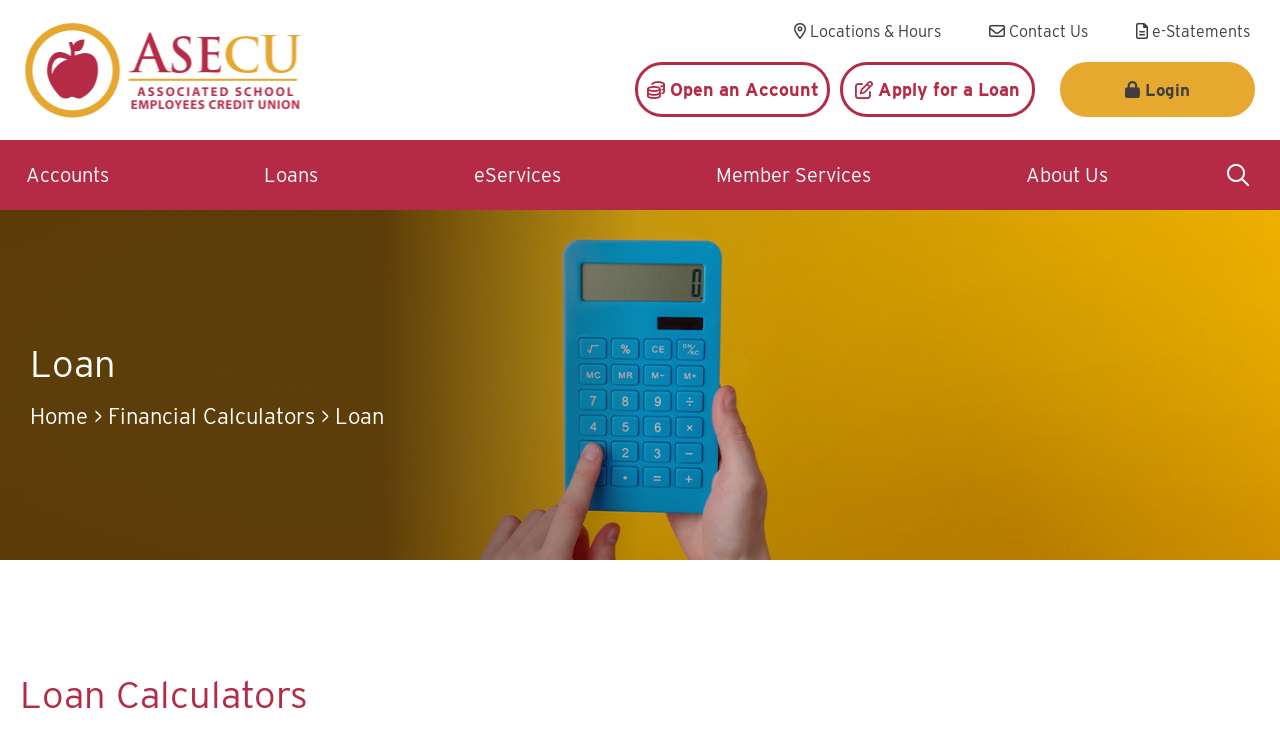

--- FILE ---
content_type: text/html; charset=UTF-8
request_url: https://asecu.calculators.finresourcecenter.net/loan_149681.html
body_size: 43497
content:

<!DOCTYPE html>
<html lang="en">
<head>
	<meta http-equiv="content-type" content="text/html; charset=utf-8">
	<meta name="description" content="">
	<meta name="keywords" content="">
	<meta name="viewport" content="initial-scale=1.0001">
	<meta http-equiv="X-UA-Compatible" content="IE=edge">
		<title>Loan - Credit Union</title>
	<link rel="canonical" href="https://asecu.calculators.finresourcecenter.net/loan_149681.html" />

<meta property="og:description" content="" />
<meta property="og:title" content="Loan" />
<meta property="og:type" content="website" />
<meta property="og:url" content="https://asecu.calculators.finresourcecenter.net/loan_149681.html" />

<!-- jQUERY & BOOTSTRAP -->

    <script src="/templates/COMMON_JS/jquery-3.6.0.min.js"></script>

	<script src="https://cdnjs.cloudflare.com/ajax/libs/popper.js/1.16.0/umd/popper.min.js"></script>
	<script src="https://maxcdn.bootstrapcdn.com/bootstrap/4.5.2/js/bootstrap.min.js"></script>
	<script src="/templates/asecu_2023/js/jqueriness.js?version=3July2023"></script>

<!-- SMARTBANNER -->
	<meta name="apple-itunes-app" content="app-id=1560716293" />
	<meta name="google-play-app" content="app-id=com.associatedsecu.mobile">

	<script src="/templates/COMMON_JS/jquery.smartbanner.js"></script>


<!-- FAVICONS -->
	<link rel="apple-touch-icon" sizes="180x180" href="/templates/asecu_2023/images/favicons/apple-touch-icon.png">
	<link rel="icon" type="image/png" sizes="32x32" href="/templates/asecu_2023/images/favicons/favicon-32x32.png">
	<link rel="icon" type="image/png" sizes="16x16" href="/templates/asecu_2023/images/favicons/favicon-16x16.png">
	<link rel="manifest" href="/templates/asecu_2023/images/favicons/site.webmanifest">
	<link rel="mask-icon" href="/templates/asecu_2023/images/favicons/safari-pinned-tab.svg" color="#b52b45">
	<link rel="shortcut icon" href="/templates/asecu_2023/images/favicons/favicon.ico">
	<meta name="msapplication-TileColor" content="#b52b45">
	<meta name="msapplication-config" content="/templates/asecu_2023/images/favicons/browserconfig.xml">
	<meta name="theme-color" content="#ffffff">



<!-- DIGI MKTING -->
	<!-- schema.org -->
	<script type="application/ld+json">
		{
		"@context": "https://schema.org",
		"@type": "BreadcrumbList",
			"itemListElement": [{
			"@type": "ListItem",
			"position": 1,
			"item": {
			    "name": "Loan",
			    "@id": "https://asecu.calculators.finresourcecenter.net/Loan_149681.html"
			}
		  }]
		}
	</script>
	<!-- end schema.org -->

	<!-- universal styles -->
	<link rel="stylesheet" href="/admin/css/universal_template.css">
	<!-- Forms Module Header Code Start -->
<link rel="stylesheet" type="text/css" href="/templates/COMMON_JS/CSS/default_form.css" />
<link rel="stylesheet" type="text/css" href="/templates/COMMON_JS/CSS/default_form_side.css" />
<!-- Forms Module Header Code End -->
<!-- Modern Calendar Module Header Code Start -->
<link rel="stylesheet" type="text/css" href="/templates/COMMON_JS/CSS/modern_cal.css" />
<!-- Modern Calendar Module Header Code End -->
<!-- Generic CMS Styles Start -->
<style>UL.content_simple_gallery{list-style:none}UL.content_simple_gallery LI{display:inline-block;margin-right:10px}LI.simple_gallery_view_more{vertical-align:middle;margin-left:40px}</style>
<!-- Generic CMS Styles End -->
<!-- font awesome -->
<link href="/templates/COMMON_JS/fontawesome-pro-5.15.1-web/css/all.min.css" rel="stylesheet">
<!-- generic frontend scripting -->
<script type="text/javascript" src="/admin/js/frontend.js"></script>
<!-- for validating forms -->
<script type="text/javascript" src="/form_system/js/uniValidate.js"></script>

<!-- STYLESHEETS -->
	<link rel="stylesheet" href="https://use.typekit.net/cxy2eyp.css">
	<link rel="stylesheet" type="text/css" href="/templates/asecu_2023/css/style.css?version=28April2025" />
	<link rel="stylesheet" type="text/css" href="/templates/asecu_2023/css/style_2025.css?version=28April2025" />

	<link rel="stylesheet" type="text/css" href="/templates/asecu_2023/css/print.css" media="print"/>

	
				<link href="/templates/COMMON_JS/fontawesome-pro-6.0.0-web/css/all.min.css" rel="stylesheet">
	
	</head>

<body>

<!-- DIGI MKTING -->
	
<!-- MJ's INFO -->
	

<!-- ALERT -->
	
<div class="contentwrapper">

	<header><div class="liner">
<!-- SKIPNAV -->
			<a href="#maincontent" class="skipper" tabindex=0>Go to main content</a>
<!-- TOPLINKS -->
			<div class="toplinks d-none d-lg-flex justify-content-between " role="navigation">
				<a href="http://asecu23.secure.cusolutionsgroup.net/locations-and-hours" aria-label="Locations & Hours" class="related_link" id="related_link_5"><span class="fa-regular fa-location-dot RLicon"></span> <span class="RLwords">Locations & Hours</span></a> <a href="http://asecu23.secure.cusolutionsgroup.net/contact-us" aria-label="Contact Us" class="related_link" id="related_link_7"><span class="fa-regular fa-envelope RLicon"></span> <span class="RLwords">Contact Us</span></a> <a href="https://estatements.sagedirect.com/index.asp?cid=10200"  target=_blank aria-label="e-Statements" class="related_link" id="related_link_91"><span class="fa-regular fa-file-alt RLicon"></span> <span class="RLwords">e-Statements</span></a> 			</div>

<!-- HOMELINK -->
			<a href="http://asecu23.secure.cusolutionsgroup.net/home" class="homelink flexcenter"><img src="/templates/asecu_2023/images/logo.png"  alt="Credit Union"  /></a>

<!-- MENU TOGGLER -->
			<button class="menutoggler" aria-expanded="false" aria-controls="mobimenu" aria-label="Open/Close Menu"></button>


<!-- APPLY BUTTON -->
			<div class="applybttn " role="navigation">
				<a href="https://app.consumer.meridianlink.com/apply.aspx?lenderref=asecu081523&list=XASA1S2SCCVLPLST"  target=_blank aria-label="Open an Account" class="related_link" id="related_link_111"><span class="fa-regular fa-coins RLicon"></span> <span class="RLwords">Open an Account</span></a> <a href="https://app.consumer.meridianlink.com/apply.aspx?lenderref=asecu081523&list=XASA1S2SCCVLPLST" aria-label="Apply for a Loan" class="related_link" id="related_link_109"><span class="fa-regular fa-edit RLicon"></span> <span class="RLwords">Apply for a Loan</span></a> 			</div>

<!-- HB -->
			<style type="text/css">
	#hbbttn{  width: 195px; height: 55px;border-radius: 27px;background-color: var(--second); color: var(--font); margin: 2px 5px; transition: all .25s; position: absolute;top: 60px; right: 0px;  font-size: 17px;font-weight: bold;}
	#hbbttn:hover, #hbbttn:focus {width: 205px; height: 59px; margin: 0; border-radius: 29px;}
	#hbbttn.down{border: solid 2px var(--font); color: var(--font); background-color: white;}
	#hbbttn:before {content: '\f023'; font-family: 'Font Awesome 6 Pro'; font-weight: 900; margin-right: 5px;}
	#hbbttn.down:before {content: '\f00d'; }



	.hb{display: none; width: 275px;  height: 375px; padding: 20px; box-shadow: 0 3px 6px 0 rgba(0, 0, 0, 0.16);  background-color: #f4f4f4; position: absolute; top: 131px; right: 0; z-index: 102}
	.hb.hbopen{height: 375px; padding: 30px 20px;display:block;}

	.hb input{width: 100%;height: 50px; background-color: white; border: 0; border-radius: 25px; margin-bottom: 10px; text-align: center;}
	.hb input[type=text]{}
	.hb input[type=submit]{background-color: var(--second); color: var(--font); margin: 2px 0; transition: all .25s;}
	.hb input[type=submit]:hover, .hb input[type=submit]:focus{width: calc(100% + 10px); height: 54px; margin: 0 -5px; border-radius: 27px;}
	.hb select{width: 100%;height: 50px; background-color: white; border: 0; border-radius: 25px; margin-bottom: 10px; text-align: center;}

	.hblinks{font-size: 15px; padding-top: 20px}
	.hblinks a, .hblinks a:visited{color: var(--font); display: block;}
	.hblinks a:hover, .hblinks a:focus{color: var(--font);}
	.visuallyhidden {border: 0; clip: rect(0 0 0 0); height: 1px; margin: -1px; overflow: hidden; padding: 0; position: absolute; width: 1px;}


	/*L*/
	@media only screen and (max-width: 1199px) {
		#hbbttn{  top: auto; bottom: 20px; right: 0px; }
		.hb{ top: 130px;}

	}

	/*M*/
	@media only screen and (max-width: 991px) {
		#hbbttn{top: 76px; right: 140px;}
		.hb{ top: 150px;}
	}

	/*S*/
	@media only screen and  (max-width: 767px) {
		#hbbttn{top: auto; bottom: -65px;right: calc(50% - 102px); z-index: 101}
		.hb{ top: 200px;right: calc(50% - 137px);}
	}

	/*XS*/
	@media only screen and  (max-width: 575px) {
		.hb{ top: 200px;right: calc(50% - 137px);}
	}

</style>

<button id="hbbttn" aria-expanded="false" aria-label="Open/Close Login" aria-controls="Login">Login</button>

<div class="hb" role="form" aria-label="Login" id="Login">
					<p>				<form action="https://online.asecu.com/auth/SignIn?wa=wsignin1.0&wtrealm=https%3A%2F%2Fonline.asecu.com%2Fbanking%2F&wctx=rm%3D0%26id%3Dpassive%26ru%3D%252fbanking%252fstart%252f&wct=2021-04-07T21%3A59%3A14Z" method="post">
				<label for="username" class="visuallyhidden">Username:</label><input type="text" name="UserName" id="username" placeholder="Username">
				<label for="pass" class="visuallyhidden">Password:</label><input type="password" name="Password" id="pass" placeholder="Password">
				<label for="lang" class="visuallyhidden">Language:</label>
				<select name="CultureName" id="cultureName" onchange="changeLanguage();" id="lang">
					<option value="en" selected="true">English</option>
					<option value="es">Spanish</option>
				</select>
				<input type="submit" value="Sign In" />
		</form>
		<div class="hblinks">
				<a href="https://online.asecu.com/auth/ForgottenUserId" id="forgotUsernameLink">Forgot Username</a>
				<a href="https://online.asecu.com/auth/ForgottenPassword?hasSecureNow=False" id="forgotPasswordLink">Forgot Password</a>
				<a href="https://online.asecu.com/auth/Enrollment" id="enrollmentLink">Enroll</a>
		</div>

		<script type="text/javascript">
			function changeLanguage() {
				if (document.getElementById("cultureName").value == "es")
				{
					document.getElementById("enrollmentLink").href =
					"https://fidomain.com/auth/Enrollment?CultureName=es";
					document.getElementById("forgotPasswordLink").href =
					"https://fidomain.com/auth/ForgottenPassword?CultureName=es";
					document.getElementById("forgotUsernameLink").href =
					"https://fidomain.com/auth/ForgottenUserId?CultureName=es";
				}
				else
				{
					document.getElementById("enrollmentLink").href =
					"https://fidomain.com/auth/Enrollment?CultureName=en";
					document.getElementById("forgotPasswordLink").href =
					"https://fidomain.com/auth/ForgottenPassword?CultureName=en";
					document.getElementById("forgotUsernameLink").href =
					"https://fidomain.com/auth/ForgottenUserId?CultureName=en";
				}
			}
		</script>
		

</div>
<!-- SEARCH BUTTON-->
				<button id="sitesearch" aria-expanded="false" aria-label="Open/Close the Search" aria-controls="searchthesite"></button>
<!-- SEARCH FORM-->
			<div class="sitesearch" role="search" aria-label="Search this Site" id="searchthesite">
				<form method=get action="http://asecu23.secure.cusolutionsgroup.net/search" name="sitesearch" onsubmit="return check_search();">
					<label for="thesearch" class="visuallyhidden"> Search: </label><input type="text" name="zoom_query" class="searchbox" id="thesearch" placeholder="Search">
					<button type="submit" aria-label="Search"></button>
				</form>
			</div>
		</div>
	</header>

<!-- MENU -->
	<a name="nav"></a>
	<nav class="pc">
	<div class="navliner"><button class="CMitem" id="CMi1" rel="1" aria-expanded="false" aria-label="Open/Close Accounts Section" aria-controls="CMc1">Accounts</button><div class="ddcontent" id="CMc1" ><table border="0" cellpadding="1" cellspacing="0" role="presentation" style="width: 100%;">
	<tbody>
		<tr>
			<td style="vertical-align: top; width: 33%">
			<p class="Mhead">Personal</p>

			<ul>
				<li><a href="http://asecu23.secure.cusolutionsgroup.net/checking-accounts" title="Checking Account">Checking Account</a></li>
				<li><a href="http://asecu23.secure.cusolutionsgroup.net/savings-accounts">Savings Accounts</a></li>
				<li><a href="http://asecu23.secure.cusolutionsgroup.net/accounts/personal/iras">IRAs</a></li>
				<li><a href="http://asecu23.secure.cusolutionsgroup.net/share-certificates">Certificates of Deposit</a></li>
				<li><a href="http://asecu23.secure.cusolutionsgroup.net/accounts/personal/youth-accounts">Youth Accounts</a></li>
			</ul>

			<p class="Mhead"> </p>

			<p class="Mhead"> </p>

			<p class="Mhead"> </p>
			</td>
			<td style="vertical-align: top; width: 33%">
			<p class="Mhead">Business/Organization</p>

			<ul>
				<li><a href="http://asecu23.secure.cusolutionsgroup.net/student-organization-accounts">Student Organization Accounts</a></li>
			</ul>

			<p class="Mhead"><a href="http://asecu23.secure.cusolutionsgroup.net/savings-rates">Savings Rates</a></p>

			<p class="Mhead"> </p>

			<p class="Mhead"> </p>

			<p class="Mhead"> </p>

			<p> </p>
			</td>
			<td style="vertical-align: top; width: 33%; text-align: center;">
			<p><img alt="Piggy bank with coins" src="/files/asecu23/1/image/MenuPromos/Drop-Down-Promo_accounts.jpg" style="width: 345px; height: 150px;" title="Piggy Bank with Coins" /></p>

			<p class="MenuPheader">Ready to start saving? </p>

			<p>Credit Unions are member owned and member guided, which means better rates!</p>

			<p><a class="cta" href="http://asecu23.secure.cusolutionsgroup.net/savings-rates">View Savings Rates</a></p>
			</td>
		</tr>
	</tbody>
</table>
</div><button class="CMitem" id="CMi2" rel="2" aria-expanded="false" aria-label="Open/Close Loans Section" aria-controls="CMc2">Loans</button><div class="ddcontent" id="CMc2" ><table border="0" cellpadding="1" cellspacing="0" role="presentation" style="width: 100%;">
	<tbody>
		<tr>
			<td style="vertical-align: top;">
			<p class="Mhead"> Vehicle Loans</p>

			<ul>
				<li><a href="http://asecu23.secure.cusolutionsgroup.net/vehicle-loans#auto" title="Auto Loans">Autos</a></li>
				<li><a href="http://asecu23.secure.cusolutionsgroup.net/vehicle-loans#atv" title="Motorcycle & ATV Loans">Motorcycle & ATVs</a></li>
				<li><a href="http://asecu23.secure.cusolutionsgroup.net/vehicle-loans#recveh" title="Recreational Vehicle & Boat Loans">Boat & Recreational Vehicles</a></li>
				<li><a href="http://asecu23.secure.cusolutionsgroup.net/dealership-financing" title="Dealership Lending">Dealer Vehicle Loans</a></li>
			</ul>

			<p class="Mhead"><a href="http://asecu23.secure.cusolutionsgroup.net/real-estate-loans" title="Real Estate Loans">Real Estate Loans</a></p>

			<p><a href="http://asecu23.secure.cusolutionsgroup.net/mastercard-credit-card">MasterCard Credit Card</a></p>
			</td>
			<td style="vertical-align: top;">
			<p class="Mhead">Other Loans</p>

			<ul>
				<li><a href="http://asecu23.secure.cusolutionsgroup.net/other-loans" title="Share Secured Loans">Share Secured Loans</a></li>
				<li><a href="http://asecu23.secure.cusolutionsgroup.net/other-loans#debtloan" title="Debt Consolidation Loan">Debt Consolidation Loans</a></li>
				<li><a href="http://asecu23.secure.cusolutionsgroup.net/other-loans#hi" title="Home Improvement Loans">Home Improvement Loans</a></li>
				<li><a href="http://asecu23.secure.cusolutionsgroup.net/other-loans#edloan" title="Student Loan">Education Loans</a></li>
			</ul>

			<p class="Mhead"><a href="http://asecu.calculators.finresourcecenter.net/Loan_149681.html" title="Loan Calculators">Loan Calculators</a></p>

			<p class="Mhead"><a href="http://asecu23.secure.cusolutionsgroup.net/rates/consumer-loan-rates" title="Loan Rates">Loan Rates</a></p>

			<p class="Mhead"><a href="http://asecu23.secure.cusolutionsgroup.net/loan-application">Apply for a Loan</a></p>

			<p class="Mhead"><a href="https://www.paybill.com/asecu" target="_blank">Make a Payment</a></p>

			<p class="Mhead"> </p>
			</td>
			<td style="vertical-align: top; width: 33%; text-align: center;">
			<p><img alt="Loans" src="/files/asecu23/1/image/MenuPromos/Drop-Down-Promo_loans.jpg" style="width: 345px; height: 150px;" title="Young couple signing papers" /></p>

			<p class="MenuPheader">Find the Right Loan for You </p>

			<p>If you need it, we have it!  With competitive rates and friendly service, you’ll see why ASECU is the best place to save and the only place to borrow.  Ready to apply?</p>

			<p><a class="cta" href="http://asecu23.secure.cusolutionsgroup.net/loans/apply-for-a-loan">Apply for a Loan Now</a></p>
			</td>
		</tr>
	</tbody>
</table>
</div><button class="CMitem" id="CMi3" rel="3" aria-expanded="false" aria-label="Open/Close eServices Section" aria-controls="CMc3">eServices</button><div class="ddcontent" id="CMc3" ><table border="0" cellpadding="1" cellspacing="0" role="presentation" style="width: 100%;">
	<tbody>
		<tr>
			<td style="vertical-align: top;">
			<p class="Mhead"><a href="http://asecu23.secure.cusolutionsgroup.net/online-banking" title="Online Banking">Online Banking</a></p>

			<p class="Mhead"><a href="http://asecu23.secure.cusolutionsgroup.net/online-banking#billpay" title="Bill Pay">Bill Pay</a></p>

			<p class="Mhead"><a href="http://asecu23.secure.cusolutionsgroup.net/online-banking#estatements" title="E-Statements">Estatements</a></p>

			<p class="Mhead"><a href="http://asecu23.secure.cusolutionsgroup.net/mobile-banking" title="Mobile Banking">Mobile Banking</a></p>

			<p class="Mhead"><a href="http://asecu23.secure.cusolutionsgroup.net/eservices/ez-info-credit-card-access" onclick="return leave_site();" target="_blank">EZ Card Info</a></p>

			</td>
			<td>
			
			</td>
			<td style="vertical-align: top; width: 33%; text-align: center;">
			<p><img alt="Piggy bank with coins" src="/files/asecu23/1/image/MenuPromos/Drop-Down-Promo_eservices.jpg" style="width: 345px; height: 150px;" title="Young woman pointing to phone" /></p>

			<p class="MenuPheader">Mobile Banking </p>

			<p>Do it all from your phone with our Mobile App. Download on the App Store or Google Play!</p>

			<p><a href="https://apps.apple.com/us/app/asecu-mobile/id1560716293" onclick="return leave_site();" target="_blank"><img alt="Apple App Store" src="/files/asecu23/1/image/Mobile-Apps/AppStore.jpg" style="width: 125px; height: 62px;" title="Apple App Store" /></a> <a href="https://play.google.com/store/apps/details?id=com.associatedsecu.mobile&hl=en_US&gl=US" onclick="return leave_site();" target="_blank"><img alt="Google Play" src="/files/asecu23/1/image/Mobile-Apps/google_play_icon-sm.jpg" style="width: 115px; height: 40px;" title="Google Play" /></a></p>

			
			</td>
		</tr>
	</tbody>
</table>
</div><button class="CMitem" id="CMi4" rel="4" aria-expanded="false" aria-label="Open/Close Member Services Section" aria-controls="CMc4">Member Services</button><div class="ddcontent" id="CMc4" ><table border="0" cellpadding="1" cellspacing="0" role="presentation" style="width: 100%;">
	<tbody>
		<tr>
			<td style="vertical-align: top; width: 33%">
			<p class="Mhead"><a href="http://asecu23.secure.cusolutionsgroup.net/rates" title="Current ASECU Rates">Current Rates</a></p>

			<p class="Mhead"><a href="http://asecu23.secure.cusolutionsgroup.net/calculators" title="Financial Calculators">Calculators</a></p>

			<p class="Mhead"><a href="http://asecu23.secure.cusolutionsgroup.net/forms-and-applications" title="Forms & Applications">Forms & Applications</a></p>

			<p class="Mhead"><a href="http://asecu23.secure.cusolutionsgroup.net/lost-stolen-cards" title="Lost or Stolen Cards">Lost/Stolen Cards</a><br />
			 </p>

			<p class="Mhead"> </p>

			<p class="Mhead"> </p>
			</td>
			<td style="vertical-align: top; width: 33%">
			<p class="Mhead"><a href="http://asecu23.secure.cusolutionsgroup.net/other-services">Other Services</a></p>

			<p class="Mhead"><a href="http://asecu23.secure.cusolutionsgroup.net/wire-instructions">Wire Instructions</a></p>

			<p class="Mhead"><a href="http://asecu23.secure.cusolutionsgroup.net/tutorials-and-click-thru-demos">Tutorials & Click Thru Demos</a></p>

			<p class="Mhead"><a href="http://asecu23.secure.cusolutionsgroup.net/moneyiq">Money IQ</a></p>

			<p class="Mhead"> </p>

			<p class="Mhead"> </p>

			<p class="Mhead"> </p>

			<p class="Mhead"> </p>
			</td>
			<td style="vertical-align: top; width: 33%; text-align: center;">
			<p><img alt="Member Services" src="/files/asecu23/1/image/MenuPromos/Drop-Down-Promo_memberservices.jpg" style="width: 345px; height: 150px;" title="Young woman pointing" /></p>

			<p class="MenuPheader">Looking for Help?</p>

			<p>Check out our Tutorials and Click-Thru Demo’s for help with all our online products! </p>

			<p><a class="cta" href="http://asecu23.secure.cusolutionsgroup.net/tutorials-and-click-thru-demos">Click Here</a></p>
			</td>
		</tr>
	</tbody>
</table>
</div><button class="CMitem" id="CMi5" rel="5" aria-expanded="false" aria-label="Open/Close About Us Section" aria-controls="CMc5">About Us</button><div class="ddcontent" id="CMc5" ><table border="0" cellpadding="1" cellspacing="0" role="presentation" style="width: 100%;">
	<tbody>
		<tr>
			<td style="vertical-align: top; width: 33%">
			<p class="Mhead">Become a Member</p>

			<ul>
				<li><a href="http://asecu23.secure.cusolutionsgroup.net/become-a-member" title="Who is ASECU?">Who is ASECU?</a></li>
				<li><a href="http://asecu23.secure.cusolutionsgroup.net/become-a-member#howtojoinASECU" title="How to Join ASECU">How to Join ASECU</a></li>
				<li><a href="http://asecu23.secure.cusolutionsgroup.net/switch-to-asecu">Switch to ASECU</a></li>
			</ul>

			<p class="Mhead"><a href="http://asecu23.secure.cusolutionsgroup.net/locations-and-hours" title="Locations & Hours">Locations & Hours</a></p>

			<p class="Mhead"> </p>

			<p class="Mhead"> </p>

			<p class="Mhead"> </p>

			<p class="Mhead"> </p>
			</td>
			<td style="vertical-align: top; width: 33%">
			<p class="Mhead"><a href="http://asecu23.secure.cusolutionsgroup.net/forms-and-applications/employment-application">Employment</a></p>

			<p class="Mhead"><a href="http://asecu23.secure.cusolutionsgroup.net/news">News</a></p>

			<p class="Mhead"><a href="http://asecu23.secure.cusolutionsgroup.net/news/asecu-in-the-community">In Our Community</a></p>

			<p class="Mhead"><a href="http://asecu23.secure.cusolutionsgroup.net/contact-us" title="Contact OHecu">Contact Us</a></p>

			<p> </p>

			<p class="Mhead"> </p>

			<p class="Mhead"> </p>

			<p class="Mhead"> </p>

			<p> </p>
			</td>
			<td style="vertical-align: top; width: 33%; text-align: center;">
			<p><img alt="About Us" src="/files/asecu23/1/image/MenuPromos/Drop-Down-Promo_aboutus.jpg" style="width: 345px; height: 150px;" title="Three stones" /></p>

			<p class="MenuPheader">Need to get ahold of us? </p>

			<p>Visit our Contact Us page to see all the ways you can connect.</p>

			<p><a class="cta" href="http://asecu23.secure.cusolutionsgroup.net/contact-us">Contact Us</a></p>
			</td>
		</tr>
	</tbody>
</table>
</div></div>	</nav>
	<style>
		section.intbanner{background-image: url(/templates/asecu_2023/images/calc.jpg);}
		article h1 {color: var(--main);}

		.crumbs{padding-top: 20px;font-size: 16px; color: white;}
		.crumbs a{color: white;}

		.FRCmenu {width: 100%; text-align: left;  padding:30px;  }
		.FRCmenu ul {padding: 0; margin: 0; list-style: none;column-count: 4; }
		.regionbox {width: 100%;  max-width: 100%;}

		/*L*/
		@media only screen and (max-width: 1200px) {
		}

		/*M*/
		@media only screen and (max-width: 992px) {
			section.intbanner{background-image: url(/templates/asecu_2023/images/calcM.jpg);}
			.FRCmenu ul {column-count: 3; }
		}

		/*S*/
		@media only screen and  (max-width: 768px) {
			.FRCmenu ul {column-count: 2; }
		}

		/*XS*/
		@media only screen and  (max-width: 576px) {
			.FRCmenu ul {column-count: 1; }
		}

	</style>

<main id="maincontent">
	<section class="intbanner">
		<div class="inttext d-flex align-items-center ">
			<div class="text-left">
				<h1>
					Loan					<div class="crumbs"><a href="http://asecu23.secure.cusolutionsgroup.net">Home</a> &gt; <a href="/Financial_Calculators_149639.html">Financial Calculators</a> &gt; <span class="nolink">Loan</span></div>
				</h1>
			</div>
		</div>
	</section>


	<section class="inside" >
		<article class="container-fluid">
<!-- CONTENT -->
			<h1>Loan Calculators</h1>

<p><ul class="content_sitemap">
<li><a href="/Amortizing_Loan_Calculator_149683.html" target="_self">Amortizing Loan Calculator</a></li>
<li><a href="/Line_of_Credit_Payoff_149685.html" target="_self">Line of Credit Payoff</a></li>
</ul>
</p>

			<a href="#nav" class="skipper">Go to main navigation</a>
		</article>
	</section>
	<section class="regions" aria-label="Additional Information">
		<div class="liner">
			<div class="regionbox"><div class="FRCmenu" role="menu" aria-label="Financial Calculators" id="FRC_list">
			<h3>Financial Calculators</h3>
			<ul class=FRC_list><li><a href="/Auto_149641.html" role="menuitem" >Auto</a></li>
<li><a href="/Business_149651.html" role="menuitem" >Business</a></li>
<li><a href="/CreditDebit_Cards_149655.html" role="menuitem" >Credit/Debit Cards</a></li>
<li><a href="/Investment_149671.html" role="menuitem" >Investment</a></li>
<li><a href="/Loan_149681.html" role="menuitem" >Loan</a></li>
<li><a href="/Mortgage_149687.html" role="menuitem" >Mortgage</a></li>
<li><a href="/Personal_Finance_149707.html" role="menuitem" >Personal Finance</a></li>
<li><a href="/Retirement_149719.html" role="menuitem" >Retirement</a></li>
<li><a href="/Savings_149735.html" role="menuitem" >Savings</a></li>
<li><a href="/Taxes_149747.html" role="menuitem" >Taxes</a></li>
</ul></div></div>
		</div>
		<a href="#nav" class="skipper">Go to main navigation</a>
	</section>
</main>

	<style>
		/* FRC calcs*/
		div.KJEWrapper *{-moz-box-sizing: initial !important; -webkit-box-sizing:  initial !important; box-sizing: initial !important;}
		#JKEIntroData h1{}
		div.KJEWrapper {background: transparent !important}
		input#KJEViewReport, input#KJECalculate{font-size: 20px; display: inline-block; border: solid 2px black}
		h1.KJEFontTitle{margin-top: 0}
	</style>

<!-- FOOTER -->
	<footer>
		<div class="grey">
		<div class="container-fluid">

			<div class="row ">
<!-- NEWSLETTER -->
				<div class="newletter col-12 col-md-8 col-lg-9 text-left">
					<div class="code_block"><h2>Newsletter</h2>

<p>Sign up to stay in touch with all of the latest news from your credit union</p>
</div>					<!--Begin CTCT Sign-Up Form-->
					<!-- EFD 1.0.0 [Mon Aug 01 15:35:46 EDT 2016] -->
					<!-- <link rel='stylesheet' type='text/css' href='https://static.ctctcdn.com/h/contacts-embedded-signup-assets/1.0.2/css/signup-form.css'>
					<div class="ctct-embed-signup"> -->
						   <span id="success_message" style="display:none;">
							   <div style="text-align:center;">Thanks for signing up!</div>
						   </span>
						   <form data-id="embedded_signup:form" class="ctct-custom-form Form" name="embedded_signup" method="POST" action="https://visitor2.constantcontact.com/api/signup">
							   <!--h3>Sign up to stay in touch with all of the latest news from your credit union</h3-->
							   <!-- The following code must be included to ensure your sign-up form works properly. -->
							   <input data-id="ca:input" type="hidden" name="ca" value="21ceebcd-9b51-41b0-9143-b5eaf42a8206">
							   <input data-id="list:input" type="hidden" name="list" value="10">
							   <input data-id="source:input" type="hidden" name="source" value="EFD">
							   <input data-id="required:input" type="hidden" name="required" value="list,email">
							   <input data-id="url:input" type="hidden" name="url" value="">
								<label for="Email_Address_CC" class="visuallyhidden">Email Address</label>
								<input id="Email_Address_CC" type="text" name="email" class="cc1" value="" maxlength="80" placeholder="Email Address">
							   <button type="submit" class="cc2" data-enabled="enabled"><span class="fa-solid fa-pen-to-square"></span> Sign Up</button>
						   </form>
					<script type='text/javascript'>
					   var localizedErrMap = {};
					   localizedErrMap['required'] = 		'This field is required.';
					   localizedErrMap['ca'] = 			'An unexpected error occurred while attempting to send email.';
					   localizedErrMap['email'] = 			'Please enter your email address in name@email.com format.';
					   localizedErrMap['birthday'] = 		'Please enter birthday in MM/DD format.';
					   localizedErrMap['anniversary'] = 	'Please enter anniversary in MM/DD/YYYY format.';
					   localizedErrMap['custom_date'] = 	'Please enter this date in MM/DD/YYYY format.';
					   localizedErrMap['list'] = 			'Please select at least one email list.';
					   localizedErrMap['generic'] = 		'This field is invalid.';
					   localizedErrMap['shared'] = 		'Sorry, we could not complete your sign-up. Please contact us to resolve this.';
					   localizedErrMap['state_mismatch'] = 'Mismatched State/Province and Country.';
						localizedErrMap['state_province'] = 'Select a state/province';
					   localizedErrMap['selectcountry'] = 	'Select a country';
					   var postURL = 'https://visitor2.constantcontact.com/api/signup';
					</script>
					<script type='text/javascript' src='https://static.ctctcdn.com/h/contacts-embedded-signup-assets/1.0.2/js/signup-form.js'></script>
					<!--End CTCT Sign-Up Form-->
				</div>

				<div class="col-12 col-md-4 col-lg-3 pt-4 pt-md-0">
					<div class="row ">

<!-- SOC MED -->
						<div class="socmed col-12 col-sm-5 col-md-12 text-left"><a href="https://www.facebook.com/ASECU"  target=_blank  onclick="return leave_site()" aria-label="Facebook" class="related_link" id="related_link_101"><span class="fa-brands fa-facebook-square RLicon"></span> <span class="RLwords">Facebook</span></a> <a href="https://twitter.com/asecu"  target=_blank  onclick="return leave_site()" aria-label="Twitter" class="related_link" id="related_link_103"><span class="fa-brands fa-twitter-square RLicon"></span> <span class="RLwords">Twitter</span></a> <a href="https://www.instagram.com/asecumembers/"  target=_blank  onclick="return leave_site()" aria-label="Instagram" class="related_link" id="related_link_105"><span class="fa-brands fa-instagram-square RLicon"></span> <span class="RLwords">Instagram</span></a> <a href="https://www.youtube.com/channel/UCKxoeDTrIST5VFVo6HwSdFw?view_as=subscriber"  target=_blank  onclick="return leave_site()" aria-label="YouTube" class="related_link" id="related_link_107"><span class="fa-brands fa-youtube RLicon"></span> <span class="RLwords">YouTube</span></a> </div>
<!-- BOTTOMLINKS -->
						<div class="bottomlinks col-12 col-sm-7  col-md-12 text-left"><a href="http://asecu23.secure.cusolutionsgroup.net/disclosures"  class="related_link" id="related_link_1">Disclosures</a> <a href="http://asecu23.secure.cusolutionsgroup.net/privacy-notice"  target=_blank  class="related_link" id="related_link_17">Privacy Policy</a> <a href="http://asecu23.secure.cusolutionsgroup.net/site-map"  class="related_link" id="related_link_3">Site Map</a> <a href="https://asecuboard.secure.cusolutionsgroup.net/"  class="related_link" id="related_link_29">Board Portal</a> </div>
						
					</div>
				</div>
			</div>
		</div>
		</div>


		<div class="dkgrey">
		<div class="container-fluid">
					<div class="row ">

<!-- EHL & NCUA -->
				<div class="footicons col-12 col-md-5 col-lg-4 text-md-left"  role="contentinfo">
					<img src="/files/asecu23/1/banners/footer_ncua_355.png" alt="NCUA logo"><img src="/files/asecu23/1/banners/footer_eho_357.png" alt="EHL Logo">				</div>
				<div class="footnote col-12  col-md-7 col-lg-8 text-left" role="contentinfo">
					<div class="code_block"><p>This Credit Union is federally-insured by the National Credit Union Administration. We do business in accordance with the Fair Housing Law and Equal Opportunity Credit Act. ASECU is an equal opportunity housing lender.</p>
</div>					<p></p>&copy; Copyright 2026 Credit Union.
				</div>
			</div>
		
		</div>
		</div>
	</footer>
</div>


<!-- MOBILE MENU -->
	<nav class="mobile" id="mobimenu">
		<button class="menutoggler2" aria-expanded="true" aria-controls="mobimenu" aria-label="Close Mobile Menu"><span class="far fa-times"></span></button>
<!-- APPLY BUTTON -->
		<div class="appbttn"><a href="https://app.consumer.meridianlink.com/apply.aspx?lenderref=asecu081523&list=XASA1S2SCCVLPLST"  target=_blank aria-label="Open an Account" class="related_link" id="related_link_111"><span class="fa-regular fa-coins RLicon"></span> <span class="RLwords">Open an Account</span></a> <a href="https://app.consumer.meridianlink.com/apply.aspx?lenderref=asecu081523&list=XASA1S2SCCVLPLST" aria-label="Apply for a Loan" class="related_link" id="related_link_109"><span class="fa-regular fa-edit RLicon"></span> <span class="RLwords">Apply for a Loan</span></a> </div>
		<a class="L1 d-block" href="http://asecu23.secure.cusolutionsgroup.net/home">Home</a><button class="L1 d-block" which="23"  aria-expanded="false" aria-controls="MM23" aria-label="Open/Close Accounts Section">Accounts</button><div id="MM23" class="L2 py-1 px-2"><button class="d-block" which="269" aria-expanded="false" aria-controls="MM269" aria-label="Open/Close Personal Section">Personal</button><div id="MM269" class="L3 p-2"><a href="http://asecu23.secure.cusolutionsgroup.net/checking-accounts" target=_self  >Checking Accounts</a><a href="http://asecu23.secure.cusolutionsgroup.net/savings-accounts" target=_self  >Savings Accounts</a><a href="http://asecu23.secure.cusolutionsgroup.net/accounts/personal/iras" target=_self  >IRAs</a><a href="http://asecu23.secure.cusolutionsgroup.net/share-certificates" target=_self  >Certificates (Regular and IRA)</a><a href="http://asecu23.secure.cusolutionsgroup.net/accounts/personal/youth-accounts" target=_self  >Youth Accounts</a></div><button class="d-block" which="271" aria-expanded="false" aria-controls="MM271" aria-label="Open/Close Business/Organization Section">Business/Organization</button><div id="MM271" class="L3 p-2"><a href="http://asecu23.secure.cusolutionsgroup.net/student-organization-accounts" target=_self  >Student Organization Accounts</a></div><a href="http://asecu23.secure.cusolutionsgroup.net/savings-rates" target=_self   class="d-block">Savings Rates</a></div><button class="L1 d-block" which="25"  aria-expanded="false" aria-controls="MM25" aria-label="Open/Close Loans Section">Loans</button><div id="MM25" class="L2 py-1 px-2"><button class="d-block" which="43" aria-expanded="false" aria-controls="MM43" aria-label="Open/Close Vehicle Loans Section">Vehicle Loans</button><div id="MM43" class="L3 p-2"><a href="http://asecu23.secure.cusolutionsgroup.net/vehicle-loans" target=_self  >Autos</a><a href="http://asecu23.secure.cusolutionsgroup.net/vehicle-loans#atv" target=_self  >Motorcycle & ATVs</a><a href="http://asecu23.secure.cusolutionsgroup.net/vehicle-loans#recveh" target=_self  >Boat and Recreational Loans</a><a href="http://asecu23.secure.cusolutionsgroup.net/dealership-financing" target=_self  >Dealership Financing</a></div><a href="http://asecu23.secure.cusolutionsgroup.net/real-estate-loans" target=_self   class="d-block">Real Estate Loans</a><a href="http://asecu23.secure.cusolutionsgroup.net/mastercard-credit-card" target=_self   class="d-block">MasterCard Credit Card</a><button class="d-block" which="47" aria-expanded="false" aria-controls="MM47" aria-label="Open/Close Other Loans Section">Other Loans</button><div id="MM47" class="L3 p-2"><a href="http://asecu23.secure.cusolutionsgroup.net/other-loans#debtloan" target=_self  >Debt Consolidation Loans</a><a href="http://asecu23.secure.cusolutionsgroup.net/other-loans#shsecuredloan" target=_self  >Shared Secured Loans</a><a href="http://asecu23.secure.cusolutionsgroup.net/other-loans#hi" target=_self  >Home Improvement Loan</a><a href="http://asecu23.secure.cusolutionsgroup.net/other-loans#edloan" target=_self  >Education Loan</a></div><a href="https://asecu.calculators.finresourcecenter.net/Loan_149681.html" target=_self   class="d-block">Loan Calculators</a><a href="http://asecu23.secure.cusolutionsgroup.net/rates/consumer-loan-rates" target=_self   class="d-block">Consumer Loan Rates</a><a href="https://app.consumer.meridianlink.com/apply.aspx?enc=Kw21Wblm1yxpjJabdoZaD090POdjYyeKufadjbFF56-cFRd3Xs_NnZo3Ks8NrGM-jqSX1fESIXF1z_qe2cOBno85oneEqR6-HpK2_uLB1FEKHoTHrfmpixUrcLE-8kk5" target=_self   class="d-block">Apply for a Loan</a><a href="https://www.paybill.com/consumer/?ClientId=asecu" target=_blank   class="d-block">Make a Payment</a></div><button class="L1 d-block" which="27"  aria-expanded="false" aria-controls="MM27" aria-label="Open/Close eServices Section">eServices</button><div id="MM27" class="L2 py-1 px-2"><a href="http://asecu23.secure.cusolutionsgroup.net/online-banking" target=_self   class="d-block">Online Banking</a><a href="http://asecu23.secure.cusolutionsgroup.net/online-banking#billpay" target=_self   class="d-block">Bill Pay</a><a href="http://asecu23.secure.cusolutionsgroup.net/online-banking#estatements" target=_self   class="d-block">eStatements</a><a href="http://asecu23.secure.cusolutionsgroup.net/mobile-banking" target=_self   class="d-block">Mobile Banking</a><a href="https://www.ezcardinfo.com/#/" target=_blank onclick="return leave_site();"  class="d-block">EZ Card Info</a></div><button class="L1 d-block" which="309"  aria-expanded="false" aria-controls="MM309" aria-label="Open/Close Member Services Section">Member Services</button><div id="MM309" class="L2 py-1 px-2"><a href="http://asecu23.secure.cusolutionsgroup.net/rates" target=_self   class="d-block">Rates</a><a href="http://asecu.calculators.finresourcecenter.net" target=_self   class="d-block">Calculators</a><a href="http://asecu23.secure.cusolutionsgroup.net/forms-and-applications" target=_self   class="d-block">Forms & Applications</a><a href="http://asecu23.secure.cusolutionsgroup.net/lost-stolen-cards" target=_self   class="d-block">Lost/Stolen Cards</a><a href="http://asecu23.secure.cusolutionsgroup.net/other-services" target=_self   class="d-block">Other Services</a><a href="http://asecu23.secure.cusolutionsgroup.net/tutorials-and-click-thru-demos" target=_self   class="d-block">Tutorials & Click Thru Demos</a><a href="http://asecu23.secure.cusolutionsgroup.net/moneyiq" target=_self   class="d-block">MoneyIQ</a></div><button class="L1 d-block" which="29"  aria-expanded="false" aria-controls="MM29" aria-label="Open/Close About Us Section">About Us</button><div id="MM29" class="L2 py-1 px-2"><button class="d-block" which="65" aria-expanded="false" aria-controls="MM65" aria-label="Open/Close Become a Member Section">Become a Member</button><div id="MM65" class="L3 p-2"><a href="http://asecu23.secure.cusolutionsgroup.net/become-a-member#whoisASECU" target=_self  >Who is ASECU</a><a href="http://asecu23.secure.cusolutionsgroup.net/become-a-member#howtojoinASECU" target=_self  >How to Join ASECU</a><a href="http://asecu23.secure.cusolutionsgroup.net/switch-to-asecu" target=_self  >Switch to ASECU</a></div><a href="http://asecu23.secure.cusolutionsgroup.net/locations-and-hours" target=_self   class="d-block">Locations & Hours</a><a href="http://asecu23.secure.cusolutionsgroup.net/forms-and-applications/employment-application" target=_self   class="d-block">Employment Application</a><a href="http://asecu23.secure.cusolutionsgroup.net/news" target=_self   class="d-block">News</a><a href="http://asecu23.secure.cusolutionsgroup.net/news/asecu-in-the-community" target=_self   class="d-block">ASECU in the Community</a><a href="http://asecu23.secure.cusolutionsgroup.net/contact-us" target=_self   class="d-block">Contact Us</a></div><button class="L1 d-block" which="FRCsub" aria-expanded="false" aria-label="Open/Close Financial Calculators Section" aria-controls="MMFRCsub">Financial Calculators</button><div id="MMFRCsub" class="L2 py-1 px-2"><a href="/Auto_149641.html" role="menuitem" class="d-block">Auto</a>
<a href="/Business_149651.html" role="menuitem" class="d-block">Business</a>
<a href="/CreditDebit_Cards_149655.html" role="menuitem" class="d-block">Credit/Debit Cards</a>
<a href="/Investment_149671.html" role="menuitem" class="d-block">Investment</a>
<a href="/Loan_149681.html" role="menuitem" class="d-block">Loan</a>
<a href="/Mortgage_149687.html" role="menuitem" class="d-block">Mortgage</a>
<a href="/Personal_Finance_149707.html" role="menuitem" class="d-block">Personal Finance</a>
<a href="/Retirement_149719.html" role="menuitem" class="d-block">Retirement</a>
<a href="/Savings_149735.html" role="menuitem" class="d-block">Savings</a>
<a href="/Taxes_149747.html" role="menuitem" class="d-block">Taxes</a>
</div>		<div class="topnav"><a href="http://asecu23.secure.cusolutionsgroup.net/locations-and-hours" aria-label="Locations & Hours" class="related_link" id="related_link_5"><span class="fa-regular fa-location-dot RLicon"></span> <span class="RLwords">Locations & Hours</span></a> <a href="http://asecu23.secure.cusolutionsgroup.net/contact-us" aria-label="Contact Us" class="related_link" id="related_link_7"><span class="fa-regular fa-envelope RLicon"></span> <span class="RLwords">Contact Us</span></a> <a href="https://estatements.sagedirect.com/index.asp?cid=10200"  target=_blank aria-label="e-Statements" class="related_link" id="related_link_91"><span class="fa-regular fa-file-alt RLicon"></span> <span class="RLwords">e-Statements</span></a> </div>
	</nav>


<!-- EXTERNAL LINKS -->
	<script LANGUAGE="JavaScript">
		function leave_site() {
		return window.confirm('You are leaving the Credit Union Web site. The Web site you have selected is an external one located on another server.  Credit Union has no responsibility for any external Web site.  It neither endorses the information, content, presentation, or accuracy nor makes any warranty, express or implied, regarding any external site. Thank you for visiting Credit Union.')
		}
	</script>

<!-- Smart banner -->
	<script src="/templates/asecu_2023/js/jquery.smartbanner.js"></script>
	<script type="text/javascript">
		var android = location.href.match(/#android$/) || navigator.userAgent.match(/Android/i) != null;
		$.smartbanner({title: 'Credit Union',author: 'Credit Union'});
	</script>


<!-- DIGI MKTING -->
	
<script>
              $(document).ready(function() {
                             $(".code_block_accordion .code_block_indiv_top").click(function() {
                                           $(this).parent().toggleClass("open");
                                           $(this).parent().children(".code_block_indiv_content").slideToggle();
                                           $(this).parent().children(".code_block_indiv_image").slideToggle();
                             });
              })
</script>
    
</BODY>
</HTML>


--- FILE ---
content_type: text/css
request_url: https://asecu.calculators.finresourcecenter.net/templates/COMMON_JS/CSS/default_form.css
body_size: 747
content:
.cms_form_item{margin-bottom:25px}FIELDSET.cms_form_fieldset{border:0;margin:0;padding:0}LEGEND.cms_form_legend{font-size:inherit;margin-bottom:inherit;white-space:normal;display:table;width:100%}.cms_form_collapsible_header A,.cms_form_header{font-size:18px;font-weight:700}.cms_form_item_sidebyside{width:140px;float:left}.cms_form_clear{clear:both}.cms_form_label{margin-bottom:2px}.cms_form_dropdown,.cms_form_textinput{width:400px}.cms_form_textarea{width:400px;height:100px}.cms_form_cc_cvv,.cms_form_cc_exp,.cms_form_ssn1{width:50px}.cms_form_ssn2{width:40px}.cms_form_ssn3{width:70px}.cms_form_required_block{color:#333;font-style:italic;border-bottom:1px solid #333}.cms_form_collapsible{margin-bottom:10px;clear:both}.cms_form_collapsible_header A{display:block;background-color:#ddd;padding:5px;color:#000}.cms_form_collapsible_header A:before{content:'+ '}.cms_form_collapsible_header.open A:before{content:'- '}.cms_form_submitted{color:green;font-weight:700}.cms_form_error,.cms_form_errors{color:red;font-weight:700}#existing_elements_column .required:before,.cms_form_wrapper .required:before{content:'* '}.cms_form_item_backend .required:after{content:''}.cms_form_signature_element{border:1px dotted #000}

--- FILE ---
content_type: text/css
request_url: https://asecu.calculators.finresourcecenter.net/templates/asecu_2023/css/style.css?version=28April2025
body_size: 44364
content:
@import url('sass.css');

:root {
  --main:  #b52b45;
  --second: #e6a82f;
  --pale: #f4f4f4;
  --font: #3f3f3f;
  --trans_red: rgba(181, 43, 69, .8);
}

/** UNIVERSAL *************************************/

	body {text-align: center; background-color: WHITE; -webkit-text-size-adjust: 100%; padding: 0; margin: 0;}
	.contentwrapper{width: 100%; position: relative; overflow: hidden;font-family: interstate, sans-serif; font-size: 18px;  font-weight: 300; color: var(--font);}

	p{margin: 14px 0;}
	article, aside {line-height: 1.4;}
	.liner, article {width: 100%;  max-width: 1240px; margin: 0 auto;  position: relative; }
	.container-fluid{max-width: 1240px; width: 100%; margin: 0 auto; padding: 0}
	section { width: 100%; padding: 0; margin: 0;}

	a, button.modal_link{  transition: all .25s; color: var(--main);}
	a:hover, a:focus, button.modal_link:focus, button.modal_link:hover {color: var(--main);}
	button.modal_link{ padding:0; border: 0; background: transparent; cursor: pointer;  transition: all .25s;}
	button.modal_link:focus, button.modal_link:hover{text-decoration: underline;border: 0; outline: 0}

	input, select, textarea, button{}
	button{border: 0; background: transparent;transition: all .25s;}
	.CHbox a, .CHA, .cardbennies{} /* match to regular font size */
	strong{font-weight: bold; }

/** HEADER ***********************************************/
	header {width: 100%; z-index: 100; padding: 0 20px;}
	header .liner{height: 140px;}
	header.stuck {position: fixed; top: 0; left: 0; box-shadow: 0 0 5px 0 rgba(0,0,0,.5);}
	/*a[name]{position: relative; top: -57px; z-index: 1}*/

	a.homelink{position: absolute; max-width: 286px; width: calc(100% - 54px); height: 100%;top: 0; left: 0; }
	a.homelink img {width: 100%; max-width: 286px}

	.toplinks {font-size: 16px; font-weight: 400; position: absolute; top: 57px; right: 480px; width: calc(100% - 366px - 459px); max-width: 456px; }
	.toplinks a, .toplinks .notalink  {color: var(--font); font-weight: 400; }
	.toplinks a:hover, .toplinks a:focus {color: var(--main); text-decoration: none;}

	.applybttn{width: 195px; position: absolute; top: 0;  top: 40px; right: 245px;}
	.applybttn a{width: 195px; height: 55px;  margin: 2px 5px; border-radius: 27px; border: solid 3px var(--main); color: var(--main); display: flex; justify-content: center; align-items: center;font-weight: bold; white-space: no-wrap;}
	.applybttn a:hover, .applybttn a:focus{width: 205px; height: 59px;  margin:0; border-radius: 29px; text-decoration: none;}


	#sitesearch { color: white; width: 44px; height: 70px; position: absolute; bottom: -70px; right: 0; transition: all .25s; font-size: 22px; z-index: 101}
	#sitesearch:hover, #sitesearch:focus, #sitesearch.down {font-size: 26px;}
	#sitesearch:before{content: '\f002'; font-family: 'Font Awesome 6 Pro'; font-weight: 400;}
	#sitesearch.down:before{content: '\f00d';}

	.sitesearch {display: none;  height: 55px;  width: 560px; position: absolute; bottom: -130px; right: 0; z-index: 99  box-shadow: 0 0 10px 0 rgba(0, 0, 0, 0.12); border-radius: 27px; background-color: white; z-index: 101 }

	.searchbox {position: absolute; top: 0; left: 27px; padding-left: 10px; height: 55px; width: calc(100% - 44px - 54px); border: 0; background-color: transparent;}
	/*
	.searchbox::placeholder {color: white;  opacity: 1;}
	.searchbox:-ms-input-placeholder {color: white;}
	.searchbox::-ms-input-placeholder { color: white;}
	*/

	.sitesearch button[type=submit]{color: var(--main); position: absolute; top: 0; right: 27px; width: 44px; height: 55px; font-size: 22px;}
	.sitesearch button[type=submit]:hover, .sitesearch button[type=submit]:focus {font-size: 26px;}
	.sitesearch button:before{content: '\f002'; font-family: 'Font Awesome 6 Pro'; font-weight: 400;}

	button.searchex {color: var(--main);  }
	button.searchex:hover, button.searchex:focus {color: var(--second);}

	
	/*XL*/
	@media only screen and (max-width: 1280px) {
		.toplinks { right: 460px; width: calc(100% - 326px - 459px);}
	}


	/*L*/
	@media only screen and (max-width: 1199px) {
		.toplinks { top: 20px; right: 0; width: calc(100% - 326px); }
		.applybttn{ top: auto; bottom: 20px; right: 215px}
	}

	/*M*/
	@media only screen and (max-width: 991px) {
		.applybttn{ top: 15px; bottom: auto; }
		#sitesearch {bottom: 11px; right: 80px; color: var(--font); height: 44px;font-size: 25px;}
		#sitesearch:hover, #sitesearch:focus, #sitesearch.down {font-size: 28px;}
		.sitesearch { bottom: -60px;  }
	}

	/*S*/
	@media only screen and  (max-width: 767px) {
		header .liner{height: 120px;}
		.applybttn{ top: auto; bottom: -65px; right: auto; left: calc(50% - 205px); z-index: 101}
		.applybttn a{border: solid 3px white; color: white; }
		#sitesearch {bottom: 38px; }
		.sitesearch { bottom: -130px; width: 100% }
	}

	/*XS*/
	@media only screen and  (max-width: 575px) {
		header {padding: 0 15px;}
		#sitesearch {bottom: auto; top: 15px; right: 0}
	}

/** MENU *********************************************/
	button.menutoggler, nav.mobile{display: none;}

	nav.pc  { z-index: 100;width: 100%; height: 70px; background-color: var(--main); position: relative; width: 100% }
	.navliner {width: 1100px;  z-index: 100; display: flex; justify-content: space-between; align-items: center;  align-content: center; height: 70px; position: absolute; top: 0; left: calc(50% - 620px);}

	button.CMitem, a.CMitem{text-decoration: none; line-height: 1.15;  display: flex; align-items: center;  font-size: 20px; color: white; font-weight: 400;}
	button.CMitem:hover, button.CMitem:focus, a.CMitem:hover, a.CMitem:focus  {text-decoration: none; color: white !important;}

	button.CMitem:after, a.CMitem:after{content: '\f078'; font-family: 'Font Awesome 6 Pro'; font-weight: 400; margin-left: 5px; color: var(--main);transition: all .25s; opacity: 0; position: relative;  top: -20px;}
	button.CMitem:hover:after, button.CMitem:focus, a.CMitem:hover:after, a.CMitem:focus:after, button.CMitem.opened:after  { color: var(--second); opacity: 1; top: 0;}

	.ddcontent{ display: none; position: absolute; top: 70px; left: -75px;  padding: 50px 80px; box-shadow: 0 3px 15px 0 rgba(0, 0, 0, 0.12); background-color: #fff; width: calc(100% + 150px); text-align: left;}
	header .ddcontent .liner {height: auto;}
	.ddcontent a {display: block; color: var(--font); }
	.ddcontent a:hover, .ddcontent a:focus { color: var(--font); }
	.ddcontent ul {list-style: none; margin: 20px 0 20px 20px; padding: 0;}

	.ddcontent .Mhead, .ddcontent .Mhead a{font-size: 20px; font-weight: bold; color: var(--main);}
	.ddcontent .Mhead a:hover, .ddcontent .Mhead a:focus{text-decoration: none;color: var(--main);}
	.ddcontent .Mhead a:hover:after, .ddcontent .Mhead a:focus:after{content: '\f054'; font-family: 'Font Awesome 6 Pro'; font-weight: 400; margin-left: 5px; color: var(--second); }
	.MenuPheader{font-size: 22px; font-weight: 400;}

	.ddcontent table tr td:last-child a {display: inline-block;}



	/* for auto dds with 3rd levels
	.CMsub{display:none;padding-left: 20px;}
	button.CMlink{position: relative; width: 100%; text-align: left}
	button.CMlink:after {content: '\f078'; font-family: 'Font Awesome 6 Pro'; font-weight: 400; position: absolute; top: 0px; right: 0px; transition: all .25s; }
	button.CMlink.opened:after { transform: rotate(180deg);}
	*/

	/*XXL*/
	@media only screen and (max-width: 1400px) {
		.ddcontent{ left: 0; width: calc(100% + 75px);}

	}
	/*XL*/
	@media only screen and (max-width: 1300px) {
		.navliner {width: calc(100% - 40px - 9.6%);  left: 20px;}
	}
	/*L*/
	@media only screen and (max-width: 1199px) {
		.ddcontent{ left: -20px; width: calc(100% + 60px + 9.6%);}
	}

	/*M*/
	@media only screen and (max-width: 991px) {

/** MOBI MENU ***************************************/

		nav.pc {display: none;}
		.navliner {display: none;}

		button.menutoggler{display: block; height: 44px; width: 44px; color: var(--font); position: absolute; bottom: 18px; right: 0;  font-size: 40px;  font-weight: 300; padding: 0}
		button.menutoggler:hover, button.menutoggler:focus {transition:  all .25s;}
		button.menutoggler:before{content: "\f0c9"; font-family: 'Font Awesome 6 Pro'; font-weight: 400;}

		nav.mobile button.menutoggler2{text-decoration: none; height: 44px; width: 44px; font-size: 26px; color: #FFFFFF; position: absolute; top: 0; right: 0; text-align: center; }
		nav.mobile button.menutoggler2:after {content: '';}

		nav.mobile{display: block; background-color: var(--main); color: white; height: 100%; position: fixed; z-index: 1000; top: 0; overflow-y: auto;  width: 300px; right: -300px; text-align: left;  transition: all .25s; padding: 60px 0px 30px 0px;}
		nav.mobile.out{right: 0; box-shadow: 0 0 5px black;}

		div.L2, div.L3 {display: none;}

		nav.mobile a, nav.mobile button {color: white;text-decoration: none; position: relative; width: 100%; text-align: left;  display: block; transition: all .25s; padding: 5px 30px;font-size: 20px; font-weight: 500}
		nav.mobile button:after {content: '\f054'; font-family: 'Font Awesome 6 Pro'; font-weight: 400; margin-left: 5px; transition: all .25s; color: var(--second); }
		nav.mobile button.flipped:after {content: '\f078';}

		 nav.mobile .L2{background-color: white; padding: 10px 50px;}
		 nav.mobile .L2 a, nav.mobile .L2 button {color: var(--font);font-weight: 400; }

		 nav.mobile .L3 a, nav.mobile .L3 button {color: var(--font); font-weight:400; }

		 nav.mobile .appbttn a{width: calc(100% - 60px); height: 55px;  margin: 2px 30px; border-radius: 27px; border: solid 3px white; color: white; display: flex; justify-content: center; align-items: center; padding-left: 0; padding-right: 0; text-align: center;}
		nav.mobile .appbttn a:hover, nav.mobile .applybttn a:focus{width: calc(100% - 40px); height: 59px;  margin:0 20px; border-radius: 29px; text-decoration: none;}


		 .topnav{padding-top: 20px;}
		 nav.mobile .topnav a{font-size: 16px; padding: 0 30px ; color: white;}
		 nav.mobile  .topnav a .RLicon{color: var(--second);}

		/*https://css-tricks.com/the-current-state-of-styling-scrollbars/*/
		nav.mobile::-webkit-scrollbar {width: 10px;}
		nav.mobile::-webkit-scrollbar-track {
			-webkit-box-shadow: inset 0 0 3px rgba(0,0,0,.7);
			background-color: var(--main);
		}
		nav.mobile::-webkit-scrollbar-thumb {
			-webkit-box-shadow: inset 0 0 3px rgba(0,73,135,.7);
			border-radius: 5px;
			background-color: var(--second);
		}
	}

	/*S*/
	@media only screen and  (max-width: 767px) {
		nav.pc {display: block;}
		button.menutoggler{bottom: 46px; }
	}

	/*XS*/
	@media only screen and  (max-width: 575px) {
		button.menutoggler{bottom: 15px; }
	}

/** HOME *************************************************/


	section.rc-container{background-color: silver; color: black; padding: 0 30px; margin: 15px 0; height: 210px}

	section.icons {padding: 100px 30px}
	section.icons .liner {padding: 0 100px; flex-wrap: wrap }
	section.icons a{color: var(--font); font-size: 17px; font-weight: 400; display: block; flex: 1 1 20%;}
	section.icons a img {margin-bottom: 20px;}
	section.icons a:hover, section.icons a:focus{color: var(--font); text-decoration: none;}
	section.icons a:after{content: '\f054'; font-family: 'Font Awesome 6 Pro'; font-weight: 400; margin-left: 5px; color: var(--main); transition: all .25s; font-size: 0}
	section.icons a:hover:after, section.icons a:focus:after{font-size: 17px}



	section.home {padding: 0 30px 152px 30px }

	/*	for promos with slide-up content*/
	section.home .code_block_top, section.home .code_block_bttm, section.home .code_block_indiv_top, section.home .code_block_indiv_bttm{display: none;}
	section.home .code_block_center{display: flex; justify-content: space-between; flex-wrap: wrap; max-width: 1240px; margin: 0 auto;}
	section.home .code_block_box{height: 425px; width: 100%; max-width: 375px; overflow: hidden; position: relative; }
	section.home .code_block_box:hover{}
	section.home .code_block_indiv_image{position: absolute; top: 0; right: 0; height: 425px; width: 375px;  }
	section.home .code_block_indiv_content {background: var(--trans_red); height: 90px; width: calc(100% - 30px); transition: height .5s; position: absolute; bottom: 20px; right: 15px; color: white; overflow: hidden; padding: 30px 20px;}
	section.home .code_block_box:hover .code_block_indiv_content {height: calc(100% - 40px);padding: 40px 20px;}
	section.home .code_block_indiv_content h3{margin: 0 0 30px 0; color: white; font-size: 24px;}
	section.home .code_block_indiv_content a.cta, section.home .code_block_indiv_content a.cta:visited
	{display: inline-block; text-decoration: none;cursor: pointer; line-height: 1; text-align: center; border-radius: 27px; background-color: transparent; color: white; border: solid 3px white; margin: 2px 5px; transition: all .25s; padding: 15px 30px; }


	section.home .code_block_indiv_content a.cta:hover,  section.home .code_block_indiv_content a.cta:focus
	{text-decoration: none; margin: 0; border-radius: 29px; background-color: transparent; color: white; border: solid 3px white; padding: 17px 35px;}



	/*L*/
	@media only screen and (max-width: 1199px) {
		section.icons .liner {padding: 0 }
		section.home .code_block_center{ justify-content: center; gap: 60px;}
	}

	/*M*/
	@media only screen and (max-width: 991px) {
		section.icons a{flex: 0 0; min-width: 32%; margin: 20px 0}
		section.icons {padding: 60px 30px}
		section.home .code_block_center{ gap: 30px;}
		section.home .code_block_box{max-width: 340px;}
	}

	/*S*/
	@media only screen and  (max-width: 767px) {
		section.icons {padding: 60px 30px}
		section.icons .liner {display: block; }
		section.icons a br{display:none;}
		section.icons a{font-size: 19px; margin: 5px auto; display: flex; justify-content: center;  align-items: center; width: 100%; max-width: 400px; height: 75px;  border-radius: 37.5px; border: solid 3px var(--pale); text-align: center;}
		section.icons a img {margin-bottom: 0px; width: 50px; margin-right: 20px;}
		section.home .code_block_box{ max-width: 375px;}
		section.home {padding: 0 20px 80px 20px }
	}

	/*XS*/
	@media only screen and  (max-width: 575px) {
		section.home .code_block_indiv_content {width: calc(100% - 24px); right: 12px; padding: 20px;}
		section.home .code_block_indiv_content h3{margin: 0 0 30px 0;  font-size: 20px;}
		section.home .code_block_indiv_content { height: 60px; font-size: 16px;}
	}

/** INSIDE **********************************************/
	section.intbanner {width: 100%; height: 350px; background-color: var(--pale); position: relative; overflow: hidden;background-repeat: no-repeat; background-size: cover; background-position: center center;}
	.inttext {background: linear-gradient(90deg, rgba(25,1,1,0.7) 0%, rgba(25,1,1,0.7) 30%, rgba(25,1,1,0.25) 50%, rgba(25,1,1,0) 100%); height: 100%; padding: 20px calc(50% - 620px); padding:30px;}
	.inttext div{width: 500px; color: white;font-size: 22px;}
	.inttext a.cta{border: solid 2px white; color: white; background-color: transparent;}
	.inttext a.cta:hover, .inttext a.cta:focus{border: solid 2px white; color: white; background-color: transparent;}

	section.region1{background-color: var(--pale); padding: 80px 20px;}

	section.inside{padding: 100px 20px 0 20px;}
	article.container-fluid {overflow: hidden; margin: 0 auto; text-align: left; }

	article .code_block_top, article .code_block_bttm, article .code_block_indiv_top, article .code_block_indiv_bttm{display: none;}
	article .code_block_center{display: flex; justify-content: space-between; flex-wrap: wrap; gap: 30px}
	article .code_block_box{flex: 1 1 25%; position: relative; overflow: hidden; }
	article .code_block_box:hover{}

	section.regions {padding: 80px 20px;}
	section.regions .liner{ gap: 36px}
	.bannerbox, .regionbox, .regional_slideshow { flex: 1 1 30%; text-align: left; max-width: 365px;}
	.regionbox {border: solid 6px var(--pale); padding: 40px;}
	.bannerbox img {width: 100%;}
	section.regions ul {margin: 0px; padding: 0px; list-style: none;}

	.regional_slideshow{height: 325px;}
	.regional_slideshow .carousel-item{height: 325px;}
	.regional_slideshow .carousel-caption {width: calc(100% - 30px); height: auto; left: 15px; bottom: 20px; padding: 20px; background-color: var(--trans_red); color: white;}
	section.regions h3 {font-size: 26px;color: var(--main);margin: 14px 0; line-height: 1.2; color: black;}
	section.regions .regional_slideshow .carousel-caption h3{ color: white; margin: 0 0 14px 0}
	.regional_slideshow .carousel-caption a{ color: white; }



	/*section.regions img {max-width: 100%; width: 100%; }*/
	.video_wrapper {margin-top: 20px !important;}


	/*L*/
	@media only screen and (max-width: 1199px) {
	}

	/*M*/
	@media only screen and (max-width: 991px) {
		.bannerbox, .regionbox, .regional_slideshow {flex: 0 0 330px;}
		section.regions .liner{gap: 30px;}
		section.inside{padding: 60px 20px 0 20px;}
	}

	/*S*/
	@media only screen and  (max-width: 767px) {
		.bannerbox, .regionbox, .regional_slideshow {flex: 0 0 100%; }
	}

	/*XS*/
	@media only screen and  (max-width: 575px) {
		section.regions {padding: 40px 15px;}
		section.inside{padding: 0 15px;}
		.inttext {padding:15px;}
		.inttext div{width: 100%;}
		section.inside{padding: 4px 20px 0 20px;}
	}

/** FOOT ****************************************************/
	footer {width: 100%; }


	.grey{background-color: var(--pale); padding: 60px 46px;}
	.dkgrey{background-color: var(--font); padding: 50px 46px; color: white;}

	input.cc1{ border-radius: 27px; padding: 15px 30px; border: none; width: calc(100% - 165px)}


	/*.grey div, .dkgrey div{ border: solid 1px blue}
	.grey div div, .dkgrey div div{ border: solid 1px red}*/

	footer.dkgrey a{ color: var(--pale);text-decoration: none;}
	footer.dkgrey a:hover, footer.dkgrey a:focus {color: white; text-decoration: underline;}

	footer h2{color: var(--font); margin-top: 0}

	.bottomlinks {color: var(--font); padding-top: 10px;}
	.bottomlinks a {display: block; margin-bottom: 10px;color: var(--font);}
	.bottomlinks a:hover, footer.dkgrey a:focus { color: var(--font); text-decoration: underline;}

	.socmed{}
	.socmed a .RLwords {display: none;}
	.socmed a, .socmed .notalink{ text-decoration: none !important; color: var(--font);font-size: 40px; margin-right: 5px;}
	.socmed a:hover, .socmed a:focus{color: var(--main); text-decoration: none;}

	/*
	.socmed a .fa-facebook-f.RLicon{background-color: #4267B2;}
	.socmed a .fa-linkedin-in.RLicon{background-color: #0077b5;}
	.socmed a .fa-instagram.RLicon{background: url(../images/footer_instagram_bg.jpg);}
	.socmed a .RLicon.fa-youtube{background-color: #FF0000;}
	*/

	.footicons{}
	.footicons img{margin-right: 10px;}
	.footnote{font-size: 16px;}

	/*L*/
	@media only screen and (max-width: 1199px) {
	}

	/*M*/
	@media only screen and (max-width: 991px) {
	}

	/*S*/
	@media only screen and  (max-width: 767px) {
		.bottomlinks{column-count: 2;column-gap: 10px;}
	}

	/*XS*/
	@media only screen and  (max-width: 575px) {
		input.cc1{  width:  calc(100% - 10px); margin: 0 0 10px 5px;}
		button.cc2 { margin: 2px 0;  padding: 15px 30px; width: calc(100% - 10px);}
		button.cc2:hover, button.cc2:focus {padding: 17px 35px;  margin: 0;width: 100%;}

	}

/** CUSTOM STYLES ******************************************/
	.disclaim {font-size: 11px; line-height: 1;}

/** CTA **********************************************/
	input[type="submit"], input[type="reset"] {appearance: none;cursor: pointer}

	a.cta, input[type="submit"], a.clear, a.clear:visited, button.clear, input.go,  input[type="reset"],  a.PSlogout, div.faq_advanced_search_panel input[type=button], .Rbuttons li a, input[type="reset"], button.modal_button, button.cc2
	{display: inline-block; text-decoration: none;cursor: pointer; line-height: 1; text-align: center; border-radius: 27px;background-color: var(--second); color: var(--font); margin: 2px 5px; transition: all .25s; padding: 15px 30px; }


	a.cta:hover,  a.cta:focus, input[type="submit"]:hover, input[type="submit"]:focus, a.clear:hover, a.clear:focus, button.clear:hover, button.clear:focus,  input.go:hover, input.go:focus, input[type="reset"]:hover, input[type="reset"]:focus, a.PSlogout:hover, a.PSlogout:focus, div.faq_advanced_search_panel input[type=button]:hover, div.faq_advanced_search_panel input[type=button]:focus, .Rbuttons li a:hover, .Rbuttons li a:focus, input[type="reset"]:hover, input[type="reset"]:focus, button.modal_button:hover, button.modal_button:focus, button.cc2:hover, button.cc2:focus
	{text-decoration: none; margin: 0; border-radius: 29px;color: var(--font);padding: 17px 35px;background-color: var(--second); color: var(--font);}


/** HEADERS **********************************************/
	h1 {font-size: 38px; color: white; font-weight: 400;margin: 14px 0; line-height: 1.1}

	h2, .blog_title, .content_blog_header, .category_name, .podcast_list_header, .blog_year, #empapp h1, article.FRC h1, h1.KJEFontTitle, h1.faq_question
	{  font-size: 34px; font-weight: 400; color: var(--main); line-height: 1.1; margin: 100px 0 14px 0;}
	article h2.KJEToggleTitle{padding: 0}
	article h2:first-child, .cke_editable h2:first-child{margin-top: 0px}


	h3, .code_block h1, .content_rates_category1, .faq_header, .faq_question, .comments_section_header, .pod_episode_header, #KJETitle, .forum_thread_category, .Category_Header_Text, .content_faq_header, .content_calendar_header, .cms_form_header, .content_article_header, #empapp h2, .CHQ, .cardname
	{font-size: 30px;margin: 14px 0; line-height: 1.1; color: var(--main); font-weight: 400; }

	h4, .content_rates_table_title, .region_faq_header, .comment_title, .forum_thread_firstpost_replies, .forum_reply_bottom, .branch_name
	{font-size: 26px;color: var(--main);margin: 14px 0; line-height: 1.2; font-weight: 400; }

	h5, .forum_thread_date, .forum_mischeader_title	
	{font-size: 22px;margin: 14px 0; line-height: 1.2; font-weight: 400; }

	h6 {}

	/*L*/
	@media only screen and (max-width: 1199px) {
	}

	/*M*/
	@media only screen and (max-width: 991px) {
		h1 {font-size: 34px;}
		h2, .blog_title, .content_blog_header, .category_name, .podcast_list_header, .blog_year, #empapp h1, article.FRC h1, h1.KJEFontTitle, h1.faq_question{font-size: 32px;margin: 60px 0 14px 0;}
		h3, .code_block h1, .content_rates_category1, .faq_header, .faq_question, .comments_section_header, .pod_episode_header, #KJETitle, .forum_thread_category, .Category_Header_Text, .content_faq_header, .content_calendar_header, .cms_form_header, .content_article_header, #empapp h2, .CHQ, .cardname{font-size: 28px; line-height: 1.2}
	}

	/*S*/
	@media only screen and  (max-width: 767px) {
		h1 {font-size: 32px;}
		h2, .blog_title, .content_blog_header, .category_name, .podcast_list_header, .blog_year, #empapp h1, article.FRC h1, h1.KJEFontTitle, h1.faq_question{font-size: 30px;}
		h3, .code_block h1, .content_rates_category1, .faq_header, .faq_question, .comments_section_header, .pod_episode_header, #KJETitle, .forum_thread_category, .Category_Header_Text, .content_faq_header, .content_calendar_header, .cms_form_header, .content_article_header, #empapp h2, .CHQ, .cardname{font-size: 26px; }
		h4, .content_rates_table_title, .region_faq_header, .comment_title, .forum_thread_firstpost_replies, .forum_reply_bottom, .branch_name{font-size: 24px;}
		h5, .forum_thread_date, .forum_mischeader_title	{font-size: 20px;}
	}

	/*XS*/
	@media only screen and  (max-width: 575px) {
		h1 {font-size: 30px;}
		h2, .blog_title, .content_blog_header, .category_name, .podcast_list_header, .blog_year, #empapp h1, article.FRC h1, h1.KJEFontTitle, h1.faq_question{font-size: 28px; line-height: 1.2; margin: 40px 0 14px 0;}
	}


/** MORE UNIVERSAL *******************************************/

	* {overflow-wrap: break-word;}
	hr { border: 0; height: 0; border-top: 1px solid var(--main) }
	.mobi {display: none;}
	a.skipper {line-height: 0; font-size: 0; border: 0; background: transparent;position: absolute; top: 0; left: 0; z-index: 101}
	a.skipper:focus {border: solid 2px white; color: black; background-color: yellow; line-height: 1; font-size: 18px;}
	.breaker {clear: both; }
	img {border: 0px;}
	.print {display: none;}
	sup, sub {vertical-align: baseline; position: relative;  top: -0.4em;}
	sub {top: 0.4em;}
	.flexcenter{display: flex; justify-content: center; align-items: center;}

	/*S*/
	@media only screen and  (max-width: 767px) {
		.mobi {display: block;}
		.full {display: none;}
	}

	@media only screen and (max-width: 500px) {
		.sideslider table {width: 510px; }
		.sideslider { overflow: scroll;overflow-y: hidden; -ms-overflow-y: hidden;}
	}

	@media only screen and (max-width: 400px) {
	}



/******************************/
/*  MODULES, BELLS & WHISTLES */
/*        ALPHABETIZED        */
/******************************/

/** ACCORDION - FAQS, FORMS, & DIVS ************************************************************/
	.faq_featured_block{ margin: 20px 0 0 0 !important; display: block}
	.faq_header{ display: block}
	.faq_question_block_slide{padding: 10px 0;border-bottom: 0;}
	.faq_question_block_slide_question{padding: 0; border: solid 0px red}
	.faq_question_block_slide_answer{padding: 0 20px 10px 20px;}

	/* resets */
	div.cms_form_collapsible_header{background: none; border-bottom: 0; }
	article .code_block_center.code_block_accordion_wrap {display: block; padding: 0px; gap: 0px;}
	article .code_block_box.code_block_accordion, article .code_block_box.code_block_accordion:hover {display: block; max-width:100%; padding: 0px; border: 0; outline: 0; border-radius: 0; box-shadow: none;background-color: transparent}
	article .code_block_box.code_block_accordion .code_block_indiv_image{display: none;}
	article .code_block_box.code_block_accordion .code_block_indiv_content{text-align: left}

	/* closed Q */
	div.cms_form_collapsible_header a, div.cms_form_collapsible_header a:visited, .faq_question_block_slide_question_closed a, .code_block_accordion div.code_block_indiv_top {padding: 12px 60px 12px 20px;color: white; background-color: var(--main); display: block;   font-size: 20px;position: relative; text-decoration: none;}
	div.cms_form_collapsible_header a{margin-top: 20px; width: 100%; text-align: left; border: 0 !important}
	
	/* hover Q */
	div.cms_form_collapsible_header a:hover, div.cms_form_collapsible_header a:focus, .faq_question_block_slide_question_closed a:hover, .faq_question_block_slide_question_closed a:focus, .code_block_accordion div.code_block_indiv_top:hover{background-color: var(--second); color:var(--font);padding: 12px 60px 12px 20px;text-decoration: none;}

	/* open Q */
	div.cms_form_collapsible_header.open a, .faq_question_block_slide_question_open a, .code_block_accordion.open div.code_block_indiv_top {color: white; background-color: var(--second);  display: block; padding: 12px 60px 12px 20px;  text-decoration: none;}

	/* chevrons
	.code_block_accordion div.code_block_indiv_top:after, .code_block_accordion.open .code_block_indiv_top:after, .faq_question_block_slide_question_closed a:after, .faq_question_block_slide_question_open a:after{content: '';}
	.code_block_accordion div.code_block_indiv_top:before, div.cms_form_collapsible_header a:before, .faq_question_block_slide_question_closed a:before{content: '\f078'; font-family: 'Font Awesome 6 Pro'; font-weight: 400; position: absolute; top: 0; right: 0; font-size: 26px; padding: 0 20px; display: block; height: 100%; display: flex; justify-content: center; align-items: center; }
	.code_block_accordion.open div.code_block_indiv_top:before, div.cms_form_collapsible_header.open a:before, .faq_question_block_slide_question_open a:before{content: '\f077'; font-family: 'Font Awesome 6 Pro'; font-weight: 400; position: absolute; top: 0; right: 0; font-size: 26px; padding: 0 20px; display: block; height: 100%; display: flex; justify-content: center; align-items: center; } */

	/* contents */
	article .code_block_accordion .code_block_indiv_content{padding: 0 20px;}
	.faq_question_block_slide_answer, article .code_block_accordion.open .code_block_indiv_content{padding: 20px; border-radius: 0; border: 0; border-top: 0; margin: 0}


/** ALERTS 2.0 ****************************************************/
	.alertholder{width: 100%; }
	.alertbar {padding: 10px 0; width: 100%; }
	.alertbar.regular{}
	.alertbar.high{}
	.alert {width: 96%; max-width: 1160px; margin: 0 auto; padding-right: 40px; position: relative; text-align: left}
	/*	.alert:before {content: '\f071 \a0 ALERT'; font-family: 'Font Awesome 6 Pro', open-sans, sans-serif; font-weight: 700; display: inline; position: relative; float: left; padding-right: 10px}
	*/
	.alert_icon{}
	.alert a {}
	.alert a:hover, .alert a:focus {}
	button.exed {position: absolute; top: 0px; right: 10px; cursor: pointer; font-size: 20px; text-align: center; display: block; text-decoration: none !important;}
	button.exed:before {content:"\f057"; font-family: 'Font Awesome 6 Pro';}
	/* fa 4 - older sites
	button.exed {position: absolute; top: 0px; right: 10px; cursor: pointer; font-size: 20px; text-align: center; display: block; text-decoration: none !important; background: transparent; border: 0;}
	button.exed:before {content:"\f057"; font-family: 'FontAwesome'; }
	 */

/** BLOGS ********************************************/
	.blog_posted_date {display: block; color: BLACK;}
	span.blog_tags_tag a{display: inline-block;}
	.blog_share {position: relative; float: right; }
	.blog_share a { font-size: 32px; margin-left: 20px;}
	.blog_share ul {list-style: none; display: flex;  justify-content: flex-end;  align-items: center;}
	.blog_share ul li{ display: inline-block;}
	article .blog_share ul li:before { display: none;}


/** CALENDAR *****************************/
	.content_calendar_table {border: solid 1px var(--main); border-collapse: collapse}
	td.content_calendar_table_headercell {background-color: var(--main); color: white; text-align: center; font-weight: bold;}
	td.content_calendar_table_headercell a { color: white; }
	td.content_calendar_table_headercell a:hover, td.content_calendar_table_headercell a:focus { color: var(--pale); }
	td.content_calendar_table_cell { border: solid 1px var(--main)}
	td.content_calendar_table_selectedcell { border: solid 1px var(--main); background-color: var(--pale)}


/** DEC TREE ***************************************/

	/* use any height less than 1000px - within reason */
	.CHboxedup{max-width: 100%; height: 500px; z-index: 90;  }
	.CHbox {height: auto; height: 500px;border: solid 1px var(--main); border-radius: 10px; padding: 20px 10px 10px 10px; text-align: center;}
	.cardbennies, .CHAs {max-height: calc(100% - 50px); overflow: auto;}
	.card img {border: 0 !important}

	/* to overwrite BS styles for .card */
	.CHbox .card {display: block;  background-color: transparent; border: none !important;}

	.CHbox a {} /* match to regular content size */
	.CHQ {border-bottom: solid 2px var(--main);}/* matchED to H3 */
	.cardname{} /* matchED to H3 */
	.CHA {color: var(--main) } /* match to regular content size or not */
	.CHA:hover, .startover:hover {color:var(--second); cursor: pointer;}
	.startover{ font-size: 16px; }
	.cardbennies { } /* match to regular content size */

	/* generic icons for FA 5 */
	.CHQ:before {content: '\f059'; font-family: 'Font Awesome 6 Pro'; font-weight: 700; margin-right: 10px; }
	.CHA:before {content: '\f0a4'; font-family: 'Font Awesome 6 Pro'; font-weight: 300;margin-right: 10px;}
	.startover:before {content: '\f021'; font-family: 'Font Awesome 6 Pro'; font-weight: 400; margin-right: 10px;}
	.startover i .fa{display: none;}

	/* for FA 4
	.CHQ:before {content: '\f059'; font-family: 'FontAwesome';  }
	.CHA:before {content: '\f0a4'; font-family: 'FontAwesome'; }
	#startover:before {content: '\f021'; font-family: 'FontAwesome'; }
	*/

/** FAQs **********************************************/
	.faq_toolbar {padding-bottom: 15px;}
	.faq_viewed {color: var(--main); font-size: 11px; font-weight: bold;}
	.faq_search {margin: 20px 0px}
	.faq_question_block {margin-top: 10px;}
	.faq_advanced_search_panel {padding: 0px;}
	.faq_advanced_search_panel table {margin: 20px 0px;}
	.faq_advanced_search_panel table td {padding: 2px 0px;}
	.faq_advanced_search_panel i {color: silver;}
	div.faq_browse input[type=submit] {margin-left: 10px;}
	.faq_search_form input[type=submit]{margin: 0 10px;}
	div.faq_advanced_search_panel input[type=text], div.faq_advanced_search_panel textarea{width: 100%;}
	div.faq_advanced_search_panel input[type=button] {margin-left: 10px;}

	/*remove recent, featured, & popular */
	/*div.faq_featured_block, div.faq_recent_block, .faq_popular_block{display: none;}*/


	/*S*/
	@media only screen and  (max-width: 767px) {
		form.faq_search_form input[type="submit"], div.faq_browse form input[type="submit"]{margin: 10px 0;}
	}

/** FAQS REGION ***************************************/
	ul.region_faq_list li {margin-bottom: 5px;}
	span.region_faq_header {display: block; margin-bottom: 10px}

/** FORMS ************************************************/
	.visuallyhidden {border: 0; clip: rect(0 0 0 0); height: 1px; margin: -1px; overflow: hidden; padding: 0; position: absolute; width: 1px;}
	.cms_form_item, .cms_form_content_block {clear: both; padding: 10px 0; margin: 0 !important;}
	.cms_form_textinput, .cms_form_dropdown  {width: 100%; border: solid 1px var(--font)}
	.cms_form_textarea {width: 100%; height: 100px; border: solid 1px var(--font)}
	.cms_form_item_sidebyside {width: 50%; padding: 0 20px 0 0;}
	.cms_form_label, legend.cms_form_legend{width: 33%; position: relative; float: left; margin: 0 1% 5px 0; font-weight: normal}
	.cms_form_object {width: 66%; position: relative; float: right; margin: 1px 0}
	fieldset.cms_form_fieldset {white-space: normal; width: 100%; border: none;}
	.cms_form_checkbox_container input[type="checkbox"], .cms_form_checkbox_container label{display: inline;}
	.cms_form_radio_container label {display: inline;}


	/*XS*/
	@media only screen and  (max-width: 575px) {
		.cms_form_label, legend.cms_form_legend {width: 100% !important;  float: none; margin: 0 1% 5px 0; }
		.cms_form_object {width: 100%;  float: none; margin: 1px 0}
	}

/** LOCATOR 2.5 **************************************************/

	button#exedout {display: none;}
	form#locator fieldset label {display: inline;}

	button#exedout {display: none;}
	.legend{ top: -10px;}
	.boxedsearch, .legend {BACKGROUND-COLOR: var(--pale); }
	.boxedsearch label, .boxedsearch legend, .legend_label {font-size: 18px; }
	.cuname { font-size: 22px;}


	@media only screen and (max-width: 1100px) {
		.boxedsearch fieldset {top: 0px}
	}

	/*S*/
	@media only screen and  (max-width: 767px) {
		.boxedsearch fieldset {width: 100%; float: none; top: 0; margin-bottom: 0}
		.boxedsearch {height: auto;}
		.legend { top: 0; margin: 0; text-align: left;}
		.legend_label {display: block;}
		.legend_label .fas, .legend_label .far, .legend_label .fa {padding-left: 0;}
		.loc_list {width: 100%; float: none; margin-bottom: 0px;}
	}
	/*XS*/
	@media only screen and  (max-width: 575px) {
		.legend {text-align: left;padding-right: 20px;}
		.legend_label .fas, .legend_label .far, .legend_label .fa { padding: 0 5px 0 0px;}
		.loc_formbox input[type=text] {width: 100% !important;}
	}

/** POLLS ****************************************/
	.region table td table td {padding: 2px;}
	.region table td table{margin-bottom: 10px;}
	.region_poll_table_inner td {padding: 2px;}
	.region_poll_table_inner {margin-bottom: 10px;}
	.region_poll_radio_cell input {position: relative; top: 5px;}
	label.content_poll_option_label{padding-left: 5px;}


/** RATES & TABLES ************************************************/
	.content_rates_table, TABLE.table_builder {margin-bottom: 20px; width: 100%; border-collapse: collapse;}
	.content_rates_table th, .table_builder th {font-weight: bold; color: white; background-color: var(--main); padding: 17px 30px; font-weight: 500}
	.content_rates_table td, .table_builder td { padding: 17px 30px;}
	.content_rates_table_row2, TR.table_builder_row_even {background-color: var(--pale);}
	TR.table_builder_row_odd {}
	.content_rates_table_row_highlight {color: var(--second);}
	.sideslider {width: 100%;}
	.table_builder .filtered {display: none;}
	.content_rates_table td.widecell{}

	/*.content_rates_table_fields:first-child {border-left: none;}*/
	/*tr td.content_rates_table_row2:first-child, tr td.content_rates_table_row1:first-child {border-left: none; }*/

	.content_rates_table_postfix {line-height: 1;}
	/*XS*/
	@media only screen and  (max-width: 575px) {
		.content_rates_table, .table_builder {border-collapse: collapse;}
		.content_rates_table, .content_rates_table_effectivedate, .content_rates_table_title, .content_rates_table_row_highlight, .content_rates_table thead, .content_rates_table tbody, .content_rates_table_fields, .content_rates_table_row1, .content_rates_table_row2, .content_rates_table tr, .table_builder, .table_builder thead, .table_builder tbody, .table_builder_header_row, .table_builder_cell, .table_builder_row_even, .table_builder_row_odd{display: block;}
		.content_rates_table_fields_row, .table_builder_header_row {position: absolute; top: -9999px; left: -9999px; }
		.content_rates_table td, .table_builder td  {border: none; border-bottom: 1px solid #eee; position: relative; padding: 10px 10px 10px 20px; white-space: normal; text-align:left; }
		.content_rates_table td:before, .table_builder td:before {display: block; text-align:left; font-weight: bold; content: attr(data-title); position: relative; left: -10px}
		.content_rates_table td.content_rates_table_title, .content_rates_table td.content_rates_table_effectivedate {padding: 10px 0; border: 0}
	}

/** RATINGS & COMMENTS **********************************/
	.comments_wrapper{position: relative;}
	.comments_section_summary { padding: 20px; margin: 0px; border: 0; background: none;}
	.comment_rating_stars, .comment_rating_number {display:  inline-block; }
	.comments_sortbox {position: absolute;  right: 0;top: 30px; width: auto;}
	.comments_form_table {background: none; border: 0; width: calc(100% - 20px); margin: 10px;}
	.comments_form_table TD {border: 0;  padding: 3px;}
	/*div.star-rating,div.star-rating a{background:url(../images/stars.png) no-repeat 0 0px}*/
	.comment_item {border: 0; background-color: var(--pale); padding: 20px; margin: 10px 0;}

/** SIDEBAR CONTENT ************************************************/
	.code_block{max-width: 100%;}
	.code_block_top {}
	.code_block_center {}
	.code_block_bttm {}
	.code_block_indiv_content p{margin-top: 0px;}
	article .code_block_top {}
	article .code_block_center {}
	article .code_block_bttm {}
	article .code_block_indiv_top{}
	article .code_block_indiv_content{}
	article .code_block_indiv_bttm{}

	/*.boxtop, .code_block_indiv_top, .boxbottom, .code_block_indiv_bttm {display: none;}*/

/** SLICK SLIDESHOW *********************************************/
	.slick-slider {	user-select: none;  -webkit-touch-callout: none; touch-action: pan-y; -webkit-tap-highlight-color: transparent;}
	.slick-list {position: relative; display: block; overflow: hidden; margin: 0; padding: 0;}
	.slick-list:focus{outline: none;}
	.slick-list.dragging {cursor: pointer; cursor: hand;}
	.slick-slider .slick-track, .slick-slider .slick-list {-webkit-transform: translate3d(0, 0, 0); -ms-transform: translate3d(0, 0, 0); -o-transform: translate3d(0, 0, 0); transform: translate3d(0, 0, 0);}
	.slick-track{position: relative; top: 0; left: 0; display: block; margin: 0 auto; }
	.slick-track:before {display: table;content: '';}
	.slick-track:after{display: table;content: '';clear: both;}
	.slick-loading .slick-track {visibility: hidden;}
	.slick-slide.slick-loading img{display: none;}
	.slick-slide.dragging img{pointer-events: none;}
	.slick-initialized .slick-slide{display: block;}
	.slick-loading .slick-slide{visibility: hidden;}
	.slick-loading .slick-list{background: #fff url(/templates/COMMON_JS/images/ajax-loader.gif) center center no-repeat;}
	.slick-vertical .slick-slide{display: block; height: auto; border: 1px solid transparent;}
	.slick-arrow.slick-hidden {display: none;}

/** SMARTBANNER ********************/

	#smartbanner { position:absolute; left:0; top:-82px; border-bottom:1px solid #e8e8e8; width:100%; height:78px; font-family:'Helvetica Neue',sans-serif; background:-webkit-linear-gradient(top, #f4f4f4 0%,#cdcdcd 100%); background-image: -ms-linear-gradient(top, #F4F4F4 0%, #CDCDCD 100%); background-image: -moz-linear-gradient(top, #F4F4F4 0%, #CDCDCD 100%); box-shadow:0 1px 2px rgba(0,0,0,0.5); z-index:9998; -webkit-font-smoothing:antialiased; overflow:hidden; -webkit-text-size-adjust:none; }
	#smartbanner, html.sb-animation {-webkit-transition: all .3s ease;}
	#smartbanner .sb-container { margin: 0 auto; }
	#smartbanner .sb-close { position:absolute; left:5px; top:5px; display:block; border:2px solid #fff; width:14px; height:14px; font-family:'ArialRoundedMTBold',Arial; font-size:15px; line-height:15px; text-align:center; color:#fff; background:#070707; text-decoration:none; text-shadow:none; border-radius:14px; box-shadow:0 2px 3px rgba(0,0,0,0.4); -webkit-font-smoothing:subpixel-antialiased; }
	#smartbanner .sb-close:active { font-size:13px; color:#aaa; }
	#smartbanner .sb-icon { position:absolute; left:30px; top:10px; display:block; width:57px; height:57px; background:rgba(0,0,0,0.6); background-size:cover; border-radius:10px; box-shadow:0 1px 3px rgba(0,0,0,0.3); }
	#smartbanner.no-icon .sb-icon { display:none; }
	#smartbanner .sb-info { position:absolute; left:98px; top:18px; width:44%; font-size:11px; line-height:1.2em; font-weight:bold; color:#6a6a6a; text-shadow:0 1px 0 rgba(255,255,255,0.8); }
	#smartbanner #smartbanner.no-icon .sb-info { left:34px; }
	#smartbanner .sb-info strong { display:block; font-size:13px; color:#4d4d4d; line-height: 18px; }
	#smartbanner .sb-info > span { display:block; }
	#smartbanner .sb-info em { font-style:normal; text-transform:uppercase; }
	#smartbanner .sb-button { position:absolute; right:20px; top:24px; border:1px solid #bfbfbf; padding: 0 10px; min-width: 10%; height:24px; font-size:14px; line-height:24px; text-align:center; font-weight:bold; color:#6a6a6a; background:-webkit-linear-gradient(top, #efefef 0%,#dcdcdc 100%); text-transform:uppercase; text-decoration:none; text-shadow:0 1px 0 rgba(255,255,255,0.8); border-radius:3px; box-shadow:0 1px 0 rgba(255,255,255,0.6),0 1px 0 rgba(255,255,255,0.7) inset; }
	#smartbanner .sb-button:active, #smartbanner .sb-button:hover { background:-webkit-linear-gradient(top, #dcdcdc 0%,#efefef 100%); }

	#smartbanner .sb-icon.gloss:after { content:''; position:absolute; left:0; top:-1px; border-top:1px solid rgba(255,255,255,0.8); width:100%; height:50%; background:-webkit-linear-gradient(top, rgba(255,255,255,0.7) 0%,rgba(255,255,255,0.2) 100%); border-radius:10px 10px 12px 12px; }

	#smartbanner.android { border-color:#212228; background: #3d3d3d url('[data-uri]'); border-top: 5px solid #88B131; box-shadow: none; }
	#smartbanner.android .sb-close { border:0; width:17px; height:17px; line-height:17px; color:#b1b1b3; background:#1c1e21; text-shadow:0 1px 1px #000; box-shadow:0 1px 2px rgba(0,0,0,0.8) inset,0 1px 1px rgba(255,255,255,0.3); }
	#smartbanner.android .sb-close:active { color:#eee; }
	#smartbanner.android .sb-info { color:#ccc; text-shadow:0 1px 2px #000; }
	#smartbanner.android .sb-info strong { color:#fff; }
	#smartbanner.android .sb-button { min-width: 12%; border:1px solid #DDDCDC; padding:1px; color:#d1d1d1; background: none; border-radius: 0; box-shadow: none;}
	#smartbanner.android .sb-button span { text-align: center; display: block; padding: 0 10px; background-color: #42B6C9; background-image: -webkit-gradient(linear,0 0,0 100%,from(#42B6C9),to(#39A9BB)); background-image: -moz-linear-gradient(top,#42B6C9,#39A9BB); text-transform:none; text-shadow:none; box-shadow:none; }
	#smartbanner.android .sb-button:active, #smartbanner.android .sb-button:hover { background: none; }
	#smartbanner.android .sb-button:active span, #smartbanner.android .sb-button:hover span { background:#2AC7E1; }

	#smartbanner.windows .sb-icon { border-radius: 0px; }

@media (prefers-reduced-motion: reduce) {
  *,
  ::before,
  ::after {
    animation-delay: -1ms !important;
    animation-duration: 1ms !important;
    animation-iteration-count: 1 !important;
   *background-attachment: initial !important;
    scroll-behavior: auto !important;
    transition-duration: 0s !important;
    transition-delay: 0s !important;
  }

}



--- FILE ---
content_type: text/css
request_url: https://asecu.calculators.finresourcecenter.net/templates/asecu_2023/css/style_2025.css?version=28April2025
body_size: 163
content:
/* overrides for new header layout April 2025  */

	.toplinks { top: 20px; right: 10px;  width: calc(100% - 366px); max-width: 456px; }

	.applybttn{ width: 450px; position: absolute; top: 60px; right: 220px;  gap: 10px;  display: flex;  justify-content: flex-end}
	.applybttn a .RLicon{margin-right: 5px;}

	nav.mobile .appbttn a{  margin: 12px 30px; ;}
	nav.mobile .appbttn a:hover, nav.mobile .applybttn a:focus{ margin:8px 20px;}


	/*M*/
	@media only screen and (max-width: 991px) {
		.applybttn{ top: 10px; right: 0px; }

	}
	/*S*/
	@media only screen and  (max-width: 767px) {
		.applybttn{display: none;}
	}



--- FILE ---
content_type: application/javascript
request_url: https://asecu.calculators.finresourcecenter.net/templates/asecu_2023/js/jqueriness.js?version=3July2023
body_size: 5814
content:
$(document).ready(function(){

	$("#g-recaptcha-response").attr('aria-hidden', 'true');

// for pageinfo
	var W = $( window ).width();
	var H = $( window ).height();
	$("#p1").text(W+' x '+H);

	// on resizing
	$( window ).resize(function() {
		var W = $( window ).width();
		var H = $( window ).height();
		$("#p1").text(W+' x '+H);
		close_dd();
		close_FRC();
		close_mobi_menu();
		if(W <= 767)
		{
			$('.menubar').removeClass('stuck');
			$('body').css('padding-top', '0');
		}
	});


// tabbing fields
	$("input").keyup(function () {
		if (this.value.length == this.maxLength) {
		  $(this).next('input').focus();
		}
	});

// close things
	$( 'html' ).click(function() {
		close_dd();
		close_hb();
		close_search();
		close_FRC();
		close_mobi_menu();
	});

// toggle aria-expanded
	function toggle_expanded(obj) {
		var exp = $(obj).attr("aria-expanded");
		if(exp === 'false')
			$(obj).attr("aria-expanded", 'true');
		else
			$(obj).attr("aria-expanded", 'false');
	}

// smarter banner
	$("#exappbanner").click(function(){
		$(".smarterbanner").slideUp("fast");
	});


// search 
	$('#sitesearch').click(function(s){
		s.stopPropagation(s);
		$(".sitesearch").animate({width: 'toggle'}, 'slow');
//		$(".sitesearch").slideToggle("slow");
		$(this).toggleClass("down");
		toggle_expanded(this);
		close_hb();
		close_dd();
		close_FRC();
		close_mobi_menu();
	});

	$('#searchex').click(function(s){
		$(".sitesearch").animate({width: 'toggle'}, 'slow');
		toggle_expanded(this);
	});


	function close_search(){
        $(".sitesearch").slideUp("fast");
		$('#sitesearch').attr("aria-expanded", 'false');
		$('#sitesearch').removeClass("down");
	}

	$( '.sitesearch' ).click(function(s) {
		s.stopPropagation();
	});

// hb
	$( '#hbbttn, #hbbttn2' ).click(function(v) {
		v.stopPropagation();
		if (window.matchMedia('(prefers-reduced-motion: reduce)').matches)
			$(".hb").toggleClass("hbopen");
		else	
			$(".hb").slideToggle("slow");
		toggle_expanded(this);
		$(this).toggleClass("down");
        close_search();
		close_dd();
		close_mobi_menu();
	});

	$( '#hbex' ).click(function(v) {
		close_hb();
	});
	
	function close_hb(){
		if (window.matchMedia('(prefers-reduced-motion: reduce)').matches)
			$(".hb").removeClass("hbopen");
		else	
			$(".hb").slideUp("fast");
		$('#hbbttn').attr("aria-expanded", 'false');
		$('#hbbttn').removeClass("down");
	}

	$( '.hb' ).click(function(e) {
		e.stopPropagation();
	});

// menu
	function get_left(obj) {
		var W = $( window ).width();
		var childPos = $(obj).offset();
		var parentPos = $(obj).parent().offset();
		var childLeft = childPos.left - parentPos.left;
		return childLeft;
	}

	function get_R(obj) {
		var W = $( window ).width();
		var bttnW = $( obj ).width();
		var childPos = $(obj).offset();
		var parentPos = $(obj).parent().offset();
		var childR = childPos.left - parentPos.left - (460 - bttnW);
		return childR;
	}

	$( '.CMitem' ).click(function(event) {
		var which = $(this).attr("rel");
		close_hb();
		close_search();
//		Mpos = get_left(this);
		event.stopPropagation();
		if($( this ).hasClass( "opened" ) )
		{
			$(this).removeClass( "opened" );
			$(this).attr("aria-expanded", 'false');
			if (window.matchMedia('(prefers-reduced-motion: reduce)').matches)
				$("#CMc"+which).css("display", "none");
			else
				$("#CMc"+which).slideUp("fast");

		}
		else
		{
			close_dd();
//			$("#CMc"+which).css("left", Mpos+'px');
			$( this ).toggleClass( "opened" );
			$(this).attr("aria-expanded", 'true');

			if (window.matchMedia('(prefers-reduced-motion: reduce)').matches)
				$("#CMc"+which).css("display", "block");
			else
				$("#CMc"+which).slideDown("slow");

		}
	});

	function close_dd(){
		if (window.matchMedia('(prefers-reduced-motion: reduce)').matches)
			$(".ddcontent").css("display", "none");
		else
			$(".ddcontent").slideUp("fast");
		$('.opened').removeClass( "opened" );
		$('.CMitem' ).attr("aria-expanded", 'false');
		$('button.CMlink').attr("aria-expanded", 'false');
	}

	$( '.ddcontent' ).click(function(event) {
		event.stopPropagation();
	});

/* for 3rd level */
	$( 'button.CMlink' ).click(function(event) {
		event.stopPropagation();
		toggle_expanded(this);
		var which = $(this).attr("which");
		$("#CMs"+which).slideToggle('slow');
		$("button#CMb"+which).toggleClass( "opened" );
	});

// FRC menu
	$( '#FRCmenu' ).click(function(frc) {
		frc.stopPropagation();
		toggle_expanded(this);
		$(".FRCmenu").toggleClass("out");
		$( "#FRCmenu span").toggleClass("out");
	});

	$( '.FRCmenu' ).click(function(frc) {
		frc.stopPropagation();
	});
	
	function close_FRC(){
		$(".FRCmenu").removeClass("out");
		$( "#FRCmenu span").removeClass("out");
		$('#FRCmenu').attr("aria-expanded", 'false');
	}

// mobi menu

	$( '.menutoggler' ).click(function(m) {
		m.stopPropagation();
        $("nav.mobile").toggleClass("out");
		toggle_expanded(this);
		close_hb();
		close_search();
	});

	$( 'nav.mobile' ).click(function(m) {
		m.stopPropagation();
	});
	
	$( '.menutoggler2' ).click(function(m) {
		m.stopPropagation();
		close_mobi_menu();
	});

	function close_mobi_menu(){
        $("nav.mobile").removeClass("out");
		$('.menutoggler').attr("aria-expanded", 'false');
	}

	$( 'nav.mobile button' ).click(function() {
		var which = $(this).attr("which");
		$("#MM"+which).slideToggle("slow");
		$(this).toggleClass("flipped");
		toggle_expanded(this);
	});


// stickiness
/*
	$(window).scroll(function(){
		var Htop = 0;
		if($('.alertholder').length > 0)
			Htop += $('.alertholder').height();
		if($('.smarterbanner').length > 0)
			Htop += $('.smarterbanner').height();
		var headH = $('header').height();
		var wintop = $(window).scrollTop();
		var W = $( window ).width();
		
		if(W > 767)
		{
			if(wintop > Htop)
			{
				$('header').addClass('stuck');
				$('body').css('padding-top', headH+'px');
			}
			else
			{
				$('header').removeClass('stuck');
				$('body').css('padding-top', '0');
			}
		}

	});
*/


// this is the end, my only friend, the end
});


